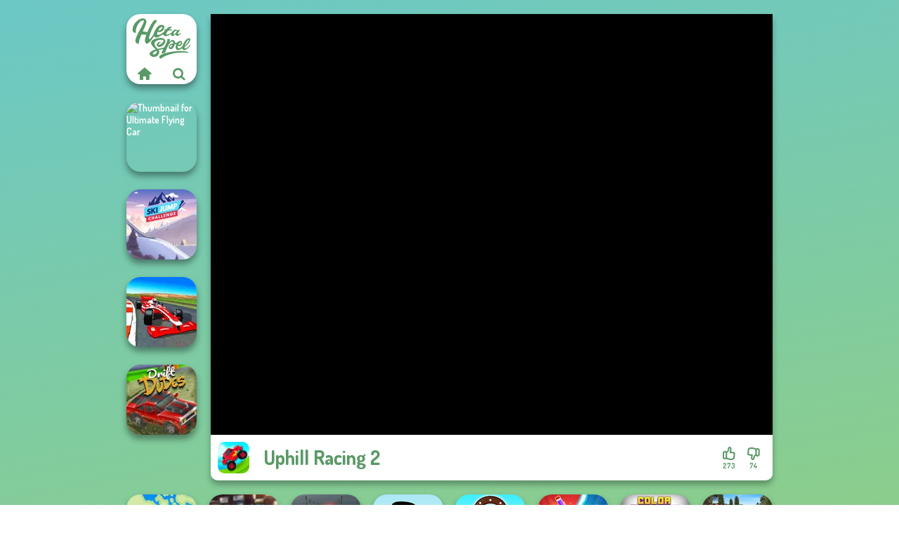

--- FILE ---
content_type: text/html
request_url: https://www.hetaspel.se/spel/uphill-racing-2
body_size: 7147
content:
<!doctype html><html lang="sv" dir="ltr"><head> <title>Uphill Racing 2 | Spela Uphill Racing 2 på Hetaspel.se</title> <link rel="shortcut icon" type="image/x-icon" href="https://www.hetaspel.se/images/favicon.svg" /> <meta name="viewport" content="width=device-width, initial-scale=1.0, minimal-ui, shrink-to-fit=no viewport-fit=cover" /> <base href="https://www.hetaspel.se/" /> <link rel="canonical" href="https://www.hetaspel.se/spel/uphill-racing-2" /> <meta http-equiv="Content-Type" content="text/html; charset=utf-8" /> <meta name="description" content="Tyckte du om Uphill Racing 2 och vill prova något liknande? Bläddra i vår kategori bilspel för att hitta gratis spel som liknar Uphill Racing 2!"/> <meta name="keywords" content="uphill racing 2, arkadspel, bilspel, racingspel, hetaspelse, spel fr killar"/> <meta name="theme-color" content="#599966" > <link rel="alternate" hreflang="tr" href="https://www.eniyioyunlar.com/oyun/uphill-racing-2" /> <link rel="alternate" hreflang="it" href="https://www.giochi123.it/gioco/uphill-racing-2" /> <link rel="alternate" hreflang="de" href="https://www.gratisspiele.at/spiel/uphill-racing-2" /> <link rel="alternate" hreflang="sv" href="https://www.hetaspel.se/spel/uphill-racing-2" /> <link rel="alternate" hreflang="pl" href="https://www.igry.pl/gra/uphill-racing-2" /> <link rel="alternate" hreflang="hu" href="https://www.jatekokjatekok.hu/játék/uphill-racing-2" /> <link rel="alternate" hreflang="fr" href="https://www.jeuxjeux.fr/jeu/uphill-racing-2" /> <link rel="alternate" hreflang="ro" href="https://www.jocurigratuite.ro/joc/uphill-racing-2" /> <link rel="alternate" hreflang="pt" href="https://www.jogos.com.br/jogo/uphill-racing-2" /> <link rel="alternate" hreflang="es-ar" href="https://www.juegos.com.ar/juego/uphill-racing-2" /> <link rel="alternate" hreflang="es" href="https://www.juegosgratis.es/juego/uphill-racing-2" /> <link rel="alternate" hreflang="fi" href="https://www.pelitpelit.fi/peli/uphill-racing-2" /> <link rel="alternate" hreflang="nl" href="https://www.spelletjes.io/spel/uphill-racing-2" /> <link rel="alternate" hreflang="no" href="https://www.spillespille.no/spill/uphill-racing-2" /> <link rel="alternate" hreflang="da" href="https://www.spilo.dk/spil/uphill-racing-2" /> <link rel="alternate" hreflang="ar" href="https://www.supergames.com/ar/لعبة/uphill-racing-2" /> <link rel="alternate" hreflang="en" href="https://www.supergames.com/en/game/uphill-racing-2" /> <link rel="alternate" href="https://www.supergames.com/en/game/uphill-racing-2" hreflang="x-default" /> <link rel="alternate" hreflang="th" href="https://www.supergames.com/th/เกม/uphill-racing-2" /> <link rel="preload" href="https://fonts.googleapis.com/css2?family=Dosis:wght@400;600;700&amp;family=Open+Sans:ital,wght@0,400;1,700&amp;display=swap" as="style" onload="this.onload=null;this.rel='stylesheet'"><noscript><link rel="stylesheet" href="https://fonts.googleapis.com/css2?family=Dosis:wght@400;600;700&amp;family=Open+Sans:ital,wght@0,400;1,700&amp;display=swap"></noscript> <link rel="preload" href="https://www.hetaspel.se/css/simple-scrollbar.css?v=1.221" as="style" onload="this.onload=null;this.rel='stylesheet'"><noscript><link rel="stylesheet" href="https://www.hetaspel.se/css/simple-scrollbar.css?v=1.221"></noscript> <link rel="preload" href="https://www.hetaspel.se/css/fontello.css?v=1.224" as="style" onload="this.onload=null;this.rel='stylesheet'"><noscript><link rel="stylesheet" href="https://www.hetaspel.se/css/fontello.css?v=1.224"></noscript> <link href="https://www.hetaspel.se/css/style.css?v=1.282" rel="stylesheet" type="text/css" /> <meta property="og:title" content="Uphill Racing 2 | Spela Uphill Racing 2 på Hetaspel.se"> <meta property="og:description" content="Tyckte du om Uphill Racing 2 och vill prova något liknande? Bläddra i vår kategori bilspel för att hitta gratis spel som liknar Uphill Racing 2!"> <meta property="og:image" content="https://assets.bitent.com/images/games/thumbs/uphill_racing_2_6048746d6d5fd.png"> <meta property="og:image:alt" content="Uphill Racing 2 | Spela Uphill Racing 2 på Hetaspel.se"> <meta property="og:type" content="game"> <meta property="og:url" content="https://www.hetaspel.se/spel/uphill-racing-2"> <meta name="twitter:image" content="https://assets.bitent.com/images/games/thumbs/uphill_racing_2_6048746d6d5fd.png"> <script>(function(w,d,s,l,i){w[l]=w[l]||[];w[l].push({'gtm.start':
new Date().getTime(),event:'gtm.js'});var f=d.getElementsByTagName(s)[0],
j=d.createElement(s),dl=l!='dataLayer'?'&l='+l:'';j.async=true;j.src=
'https://www.googletagmanager.com/gtm.js?id='+i+dl;f.parentNode.insertBefore(j,f);
})(window,document,'script','dataLayer','GTM-NTJ48GCF');</script> </head><body> <noscript><iframe src="https://www.googletagmanager.com/ns.html?id=GTM-NTJ48GCF"
height="0" width="0" style="display:none;visibility:hidden"></iframe></noscript> <script type="application/ld+json"> [ { "@context":"https://schema.org", "@type":"SoftwareApplication", "name":"Uphill Racing 2", "url":"https://www.hetaspel.se/spel/uphill-racing-2", "description":"Tyckte du om Uphill Racing 2 och vill prova något liknande? Bläddra i vår kategori bilspel för att hitta gratis spel som liknar Uphill Racing 2!", "applicationCategory":"GameApplication", "operatingSystem":"any", "image": [ "https://assets.bitent.com/images/games/thumbs/ik/100x100/uphill_racing_2_6048746d6d5fd.png", "https://assets.bitent.com/images/games/thumbs/ik/217x217/uphill_racing_2_big_6048746e44647.png", "https://assets.bitent.com/images/games/thumbs/ik/334x334/uphill_racing_2_big_6048746e44647.png" ], "author":{ "@type":"Organization", "name":"Gamedistribution.com" }, "aggregateRating":{ "@type":"AggregateRating", "worstRating":1, "bestRating":5, "ratingValue":4.15, "ratingCount":347 }, "offers":{ "@type":"Offer", "category":"free", "price":0, "priceCurrency":"EUR" } } ,{ "@context":"https://schema.org", "@type":"BreadcrumbList", "itemListElement":[ {"@type":"ListItem","position":1,"name":"Spel","item":"https://www.hetaspel.se/"}, {"@type":"ListItem","position":2,"name":"Spel för killar","item":"https://www.hetaspel.se/spel-for-killar"}, {"@type":"ListItem","position":3,"name":"Bilspel","item":"https://www.hetaspel.se/bilspel"} ] } ] </script> <div class="overlay"></div> <div class="container"> <div class="default-container game-page-container"> <div class="centered-container"> <div class="game-container"> <div class="main-game"> <div class="clearfix"> <div class="main-game-content" id="main-game-content" style="height: 665px"> <div class="game-iframe-container" id="main-game" style="height:600px;"> <iframe data-src="https://html5.gamedistribution.com/a84a5cafcdb148d6975f099400aa4145/?gd_sdk_referrer_url=https%3A%2F%2Fwww.hetaspel.se%2Fspel%2Fuphill-racing-2" data-width="800" data-height="600" data-top="0" data-left="0" data-force-size="0" data-original-width="640" data-original-height="640" style="width:800px;height:600px;top:0px;left:0px" sandbox="allow-forms allow-pointer-lock allow-same-origin allow-scripts allow-top-navigation" frameborder="0" class="game-iframe"> </iframe> </div> <div class="game-details"> <picture> <source type="image/avif" srcset="https://assets.bitent.com/images/games/thumbs/ik/100x100/uphill_racing_2_6048746d6d5fd.avif 1x, https://assets.bitent.com/images/games/thumbs/ik/200x200/uphill_racing_2_6048746d6d5fd.avif 2x"> <source type="image/webp" srcset="https://assets.bitent.com/images/games/thumbs/ik/100x100/uphill_racing_2_6048746d6d5fd.webp 1x, https://assets.bitent.com/images/games/thumbs/ik/200x200/uphill_racing_2_6048746d6d5fd.webp 2x"> <source type="image/png" srcset="https://assets.bitent.com/images/games/thumbs/ik/100x100/uphill_racing_2_6048746d6d5fd.png 1x, https://assets.bitent.com/images/games/thumbs/ik/200x200/uphill_racing_2_6048746d6d5fd.png 2x"> <img src="https://assets.bitent.com/images/games/thumbs/ik/100x100/uphill_racing_2_6048746d6d5fd.png" alt="Uphill Racing 2" loading="lazy" class="game-thumb-small" width="45" height="45"> </picture> <h1>Uphill Racing 2</h1> <div class="rating clearfix" id="rating" data-game-id="23466"> <div class="thumbs-down" id="thumbs-down" title="Dislike"> <i class="icon-thumbs-down"></i> <span>74</span> </div> <div class="thumbs-up" id="thumbs-up" title="Like"> <i class="icon-thumbs-up"></i> <span>273</span> </div> </div> </div> </div> <div class="related-games clearfix"> <div class="grid-thumb logo game-logo-related"> <div class="logo-thumb"> <a href="https://www.hetaspel.se/" class="logo-image"> <img src="https://www.hetaspel.se/images/logo.svg" alt="Hetaspel.se" width="90" height="90"> </a> <div class="logo-icons clearfix"> <a href="https://www.hetaspel.se/" class="logo-home" aria-label="Hetaspel.se"> <i class="icon-home"></i> </a> <a class="logo-search" href="#" aria-label="Sök efter spel"> <i class="icon-search"></i> </a> </div></div></div> <a class="thumb grid-thumb thumb-disabled-mobile" href="https://www.hetaspel.se/spel/ultimate-flying-car" title="Ultimate Flying Car" data-game-id="24896"> <span class="thumb-container"> <picture> <source type="image/avif" srcset="https://assets.bitent.com/images/games/thumbs/ik/100x100/ultimate_flying_car_6595d5a51ae01.avif 1x, https://assets.bitent.com/images/games/thumbs/ik/200x200/ultimate_flying_car_6595d5a51ae01.avif 2x"> <source type="image/webp" srcset="https://assets.bitent.com/images/games/thumbs/ik/100x100/ultimate_flying_car_6595d5a51ae01.webp 1x, https://assets.bitent.com/images/games/thumbs/ik/200x200/ultimate_flying_car_6595d5a51ae01.webp 2x"> <source type="image/png" srcset="https://assets.bitent.com/images/games/thumbs/ik/100x100/ultimate_flying_car_6595d5a51ae01.png 1x, https://assets.bitent.com/images/games/thumbs/ik/200x200/ultimate_flying_car_6595d5a51ae01.png 2x"> <img src="https://assets.bitent.com/images/games/thumbs/ik/100x100/ultimate_flying_car_6595d5a51ae01.png" alt="Thumbnail for Ultimate Flying Car" width="100" height="100" loading="lazy"> </picture> <span class="thumb-name">Ultimate Flying Car</span> </span></a> <a class="thumb grid-thumb " href="https://www.hetaspel.se/spel/ski-jump-challenge" title="Ski Jump Challenge" data-game-id="24888"> <span class="thumb-container"> <picture> <source type="image/avif" srcset="https://assets.bitent.com/images/games/thumbs/ik/100x100/ski_jump_challenge_659332444a481.avif 1x, https://assets.bitent.com/images/games/thumbs/ik/200x200/ski_jump_challenge_659332444a481.avif 2x"> <source type="image/webp" srcset="https://assets.bitent.com/images/games/thumbs/ik/100x100/ski_jump_challenge_659332444a481.webp 1x, https://assets.bitent.com/images/games/thumbs/ik/200x200/ski_jump_challenge_659332444a481.webp 2x"> <source type="image/png" srcset="https://assets.bitent.com/images/games/thumbs/ik/100x100/ski_jump_challenge_659332444a481.png 1x, https://assets.bitent.com/images/games/thumbs/ik/200x200/ski_jump_challenge_659332444a481.png 2x"> <img src="https://assets.bitent.com/images/games/thumbs/ik/100x100/ski_jump_challenge_659332444a481.png" alt="Thumbnail for Ski Jump Challenge" width="100" height="100" loading="lazy"> </picture> <span class="thumb-name">Ski Jump Challenge</span> </span></a> <a class="thumb grid-thumb thumb-disabled-mobile" href="https://www.hetaspel.se/spel/grand-extreme-racing" title="Grand Extreme Racing" data-game-id="24921"> <span class="thumb-container"> <picture> <source type="image/avif" srcset="https://assets.bitent.com/images/games/thumbs/ik/100x100/grand_extreme_racing_65a59f2fb9fad.avif 1x, https://assets.bitent.com/images/games/thumbs/ik/200x200/grand_extreme_racing_65a59f2fb9fad.avif 2x"> <source type="image/webp" srcset="https://assets.bitent.com/images/games/thumbs/ik/100x100/grand_extreme_racing_65a59f2fb9fad.webp 1x, https://assets.bitent.com/images/games/thumbs/ik/200x200/grand_extreme_racing_65a59f2fb9fad.webp 2x"> <source type="image/png" srcset="https://assets.bitent.com/images/games/thumbs/ik/100x100/grand_extreme_racing_65a59f2fb9fad.png 1x, https://assets.bitent.com/images/games/thumbs/ik/200x200/grand_extreme_racing_65a59f2fb9fad.png 2x"> <img src="https://assets.bitent.com/images/games/thumbs/ik/100x100/grand_extreme_racing_65a59f2fb9fad.png" alt="Thumbnail for Grand Extreme Racing" width="100" height="100" loading="lazy"> </picture> <span class="thumb-name">Grand Extreme Racing</span> </span></a> <a class="thumb grid-thumb " href="https://www.hetaspel.se/spel/drift-dudes" title="Drift Dudes" data-game-id="24641"> <span class="thumb-container"> <picture> <source type="image/avif" srcset="https://assets.bitent.com/images/games/thumbs/ik/100x100/drift_dudes_65098570be7a7.avif 1x, https://assets.bitent.com/images/games/thumbs/ik/200x200/drift_dudes_65098570be7a7.avif 2x"> <source type="image/webp" srcset="https://assets.bitent.com/images/games/thumbs/ik/100x100/drift_dudes_65098570be7a7.webp 1x, https://assets.bitent.com/images/games/thumbs/ik/200x200/drift_dudes_65098570be7a7.webp 2x"> <source type="image/png" srcset="https://assets.bitent.com/images/games/thumbs/ik/100x100/drift_dudes_65098570be7a7.png 1x, https://assets.bitent.com/images/games/thumbs/ik/200x200/drift_dudes_65098570be7a7.png 2x"> <img src="https://assets.bitent.com/images/games/thumbs/ik/100x100/drift_dudes_65098570be7a7.png" alt="Thumbnail for Drift Dudes" width="100" height="100" loading="lazy"> </picture> <span class="thumb-name">Drift Dudes</span> </span></a> </div> <a href="#" class="play-mobile-game "> <picture> <source type="image/avif" srcset="https://assets.bitent.com/images/games/thumbs/ik/100x100/uphill_racing_2_6048746d6d5fd.avif 1x, https://assets.bitent.com/images/games/thumbs/ik/200x200/uphill_racing_2_6048746d6d5fd.avif 2x"> <source type="image/webp" srcset="https://assets.bitent.com/images/games/thumbs/ik/100x100/uphill_racing_2_6048746d6d5fd.webp 1x, https://assets.bitent.com/images/games/thumbs/ik/200x200/uphill_racing_2_6048746d6d5fd.webp 2x"> <source type="image/png" srcset="https://assets.bitent.com/images/games/thumbs/ik/100x100/uphill_racing_2_6048746d6d5fd.png 1x, https://assets.bitent.com/images/games/thumbs/ik/200x200/uphill_racing_2_6048746d6d5fd.png 2x"> <img src="https://assets.bitent.com/images/games/thumbs/ik/100x100/uphill_racing_2_6048746d6d5fd.png" alt="Uphill Racing 2" loading="lazy" class="game-thumb-small"> </picture> <div class="play-mobile-center play-action"> <i class="icon-play"></i> <span>Klicka för att spela</span> </div> <div class="play-mobile-center play-action-disabled"> <span>Det här spelet är inte tillgängligt på mobila enheter</span> </div> </a> <div class="mobile-logo" id="mobile-logo"> <a href="#"> <img src="https://www.hetaspel.se/images/logo.svg" alt="Hetaspel.se" width="100" height="100"> </a> </div> <div class="mobile-rotate" data-enabled="false"> <img src="https://www.hetaspel.se/images/mobile-rotate-icon.svg" alt="rotate phone"> </div> </div> </div> <div class="clearfix game-other-thumbs"> <div class="logo-thumb"> <a href="https://www.hetaspel.se/" class="logo-image"> <img src="https://www.hetaspel.se/images/logo.svg" alt="Hetaspel.se" width="90" height="90"> </a> <div class="logo-icons clearfix"> <a href="https://www.hetaspel.se/" class="logo-home" aria-label="Hetaspel.se"> <i class="icon-home"></i> </a> <a class="logo-search" href="#" aria-label="Sök efter spel"> <i class="icon-search"></i> </a> </div></div> <a class="thumb game-thumb " href="https://www.hetaspel.se/spel/state-connect" title="State Connect" data-game-id="25377"> <span class="thumb-container"> <picture> <source type="image/avif" srcset="https://assets.bitent.com/images/games/thumbs/ik/100x100/state_connect_68c331f3a4068.avif 1x, https://assets.bitent.com/images/games/thumbs/ik/200x200/state_connect_68c331f3a4068.avif 2x"> <source type="image/webp" srcset="https://assets.bitent.com/images/games/thumbs/ik/100x100/state_connect_68c331f3a4068.webp 1x, https://assets.bitent.com/images/games/thumbs/ik/200x200/state_connect_68c331f3a4068.webp 2x"> <source type="image/png" srcset="https://assets.bitent.com/images/games/thumbs/ik/100x100/state_connect_68c331f3a4068.png 1x, https://assets.bitent.com/images/games/thumbs/ik/200x200/state_connect_68c331f3a4068.png 2x"> <img src="https://assets.bitent.com/images/games/thumbs/ik/100x100/state_connect_68c331f3a4068.png" alt="Thumbnail for State Connect" width="100" height="100" loading="lazy"> </picture> <span class="thumb-name">State Connect</span> </span></a> <a class="thumb game-thumb thumb-disabled-mobile" href="https://www.hetaspel.se/spel/highway-cars-traffic-racer" title="Highway Cars Traffic Racer" data-game-id="24813"> <span class="thumb-container"> <picture> <source type="image/avif" srcset="https://assets.bitent.com/images/games/thumbs/ik/100x100/highway_cars_traffic_racer_6560df4054e07.avif 1x, https://assets.bitent.com/images/games/thumbs/ik/200x200/highway_cars_traffic_racer_6560df4054e07.avif 2x"> <source type="image/webp" srcset="https://assets.bitent.com/images/games/thumbs/ik/100x100/highway_cars_traffic_racer_6560df4054e07.webp 1x, https://assets.bitent.com/images/games/thumbs/ik/200x200/highway_cars_traffic_racer_6560df4054e07.webp 2x"> <source type="image/png" srcset="https://assets.bitent.com/images/games/thumbs/ik/100x100/highway_cars_traffic_racer_6560df4054e07.png 1x, https://assets.bitent.com/images/games/thumbs/ik/200x200/highway_cars_traffic_racer_6560df4054e07.png 2x"> <img src="https://assets.bitent.com/images/games/thumbs/ik/100x100/highway_cars_traffic_racer_6560df4054e07.png" alt="Thumbnail for Highway Cars Traffic Racer" width="100" height="100" loading="lazy"> </picture> <span class="thumb-name">Highway Cars Traffic Racer</span> </span></a> <a class="thumb game-thumb thumb-disabled-mobile" href="https://www.hetaspel.se/spel/highway-traffic" title="Highway Traffic" data-game-id="24819"> <span class="thumb-container"> <picture> <source type="image/avif" srcset="https://assets.bitent.com/images/games/thumbs/ik/100x100/highway_traffic_65650e2f1a90f.avif 1x, https://assets.bitent.com/images/games/thumbs/ik/200x200/highway_traffic_65650e2f1a90f.avif 2x"> <source type="image/webp" srcset="https://assets.bitent.com/images/games/thumbs/ik/100x100/highway_traffic_65650e2f1a90f.webp 1x, https://assets.bitent.com/images/games/thumbs/ik/200x200/highway_traffic_65650e2f1a90f.webp 2x"> <source type="image/png" srcset="https://assets.bitent.com/images/games/thumbs/ik/100x100/highway_traffic_65650e2f1a90f.png 1x, https://assets.bitent.com/images/games/thumbs/ik/200x200/highway_traffic_65650e2f1a90f.png 2x"> <img src="https://assets.bitent.com/images/games/thumbs/ik/100x100/highway_traffic_65650e2f1a90f.png" alt="Thumbnail for Highway Traffic" width="100" height="100" loading="lazy"> </picture> <span class="thumb-name">Highway Traffic</span> </span></a> <a class="thumb game-thumb " href="https://www.hetaspel.se/spel/mr-bean-jump" title="Mr Bean Jump" data-game-id="24947"> <span class="thumb-container"> <picture> <source type="image/avif" srcset="https://assets.bitent.com/images/games/thumbs/ik/100x100/mr_bean_jump_65c1402b61452.avif 1x, https://assets.bitent.com/images/games/thumbs/ik/200x200/mr_bean_jump_65c1402b61452.avif 2x"> <source type="image/webp" srcset="https://assets.bitent.com/images/games/thumbs/ik/100x100/mr_bean_jump_65c1402b61452.webp 1x, https://assets.bitent.com/images/games/thumbs/ik/200x200/mr_bean_jump_65c1402b61452.webp 2x"> <source type="image/png" srcset="https://assets.bitent.com/images/games/thumbs/ik/100x100/mr_bean_jump_65c1402b61452.png 1x, https://assets.bitent.com/images/games/thumbs/ik/200x200/mr_bean_jump_65c1402b61452.png 2x"> <img src="https://assets.bitent.com/images/games/thumbs/ik/100x100/mr_bean_jump_65c1402b61452.png" alt="Thumbnail for Mr Bean Jump" width="100" height="100" loading="lazy"> </picture> <span class="thumb-name">Mr Bean Jump</span> </span></a> <a class="thumb game-thumb " href="https://www.hetaspel.se/spel/horse-racing-derby-quest" title="Horse Racing Derby Quest" data-game-id="24666"> <span class="thumb-container"> <picture> <source type="image/avif" srcset="https://assets.bitent.com/images/games/thumbs/ik/100x100/horse_racing_derby_quest_6511d47693244.avif 1x, https://assets.bitent.com/images/games/thumbs/ik/200x200/horse_racing_derby_quest_6511d47693244.avif 2x"> <source type="image/webp" srcset="https://assets.bitent.com/images/games/thumbs/ik/100x100/horse_racing_derby_quest_6511d47693244.webp 1x, https://assets.bitent.com/images/games/thumbs/ik/200x200/horse_racing_derby_quest_6511d47693244.webp 2x"> <source type="image/png" srcset="https://assets.bitent.com/images/games/thumbs/ik/100x100/horse_racing_derby_quest_6511d47693244.png 1x, https://assets.bitent.com/images/games/thumbs/ik/200x200/horse_racing_derby_quest_6511d47693244.png 2x"> <img src="https://assets.bitent.com/images/games/thumbs/ik/100x100/horse_racing_derby_quest_6511d47693244.png" alt="Thumbnail for Horse Racing Derby Quest" width="100" height="100" loading="lazy"> </picture> <span class="thumb-name">Horse Racing Derby Quest</span> </span></a> <a class="thumb game-thumb " href="https://www.hetaspel.se/spel/draw-car-fight" title="Draw Car Fight" data-game-id="24679"> <span class="thumb-container"> <picture> <source type="image/avif" srcset="https://assets.bitent.com/images/games/thumbs/ik/100x100/draw_car_fight_6515bea2ea581.avif 1x, https://assets.bitent.com/images/games/thumbs/ik/200x200/draw_car_fight_6515bea2ea581.avif 2x"> <source type="image/webp" srcset="https://assets.bitent.com/images/games/thumbs/ik/100x100/draw_car_fight_6515bea2ea581.webp 1x, https://assets.bitent.com/images/games/thumbs/ik/200x200/draw_car_fight_6515bea2ea581.webp 2x"> <source type="image/png" srcset="https://assets.bitent.com/images/games/thumbs/ik/100x100/draw_car_fight_6515bea2ea581.png 1x, https://assets.bitent.com/images/games/thumbs/ik/200x200/draw_car_fight_6515bea2ea581.png 2x"> <img src="https://assets.bitent.com/images/games/thumbs/ik/100x100/draw_car_fight_6515bea2ea581.png" alt="Thumbnail for Draw Car Fight" width="100" height="100" loading="lazy"> </picture> <span class="thumb-name">Draw Car Fight</span> </span></a> <a class="thumb game-thumb " href="https://www.hetaspel.se/spel/color-fill-3d" title="Color Fill 3D" data-game-id="25305"> <span class="thumb-container"> <picture> <source type="image/avif" srcset="https://assets.bitent.com/images/games/thumbs/ik/100x100/color_fill_3d_682ed6d2dd7db.avif 1x, https://assets.bitent.com/images/games/thumbs/ik/200x200/color_fill_3d_682ed6d2dd7db.avif 2x"> <source type="image/webp" srcset="https://assets.bitent.com/images/games/thumbs/ik/100x100/color_fill_3d_682ed6d2dd7db.webp 1x, https://assets.bitent.com/images/games/thumbs/ik/200x200/color_fill_3d_682ed6d2dd7db.webp 2x"> <source type="image/png" srcset="https://assets.bitent.com/images/games/thumbs/ik/100x100/color_fill_3d_682ed6d2dd7db.png 1x, https://assets.bitent.com/images/games/thumbs/ik/200x200/color_fill_3d_682ed6d2dd7db.png 2x"> <img src="https://assets.bitent.com/images/games/thumbs/ik/100x100/color_fill_3d_682ed6d2dd7db.png" alt="Thumbnail for Color Fill 3D" width="100" height="100" loading="lazy"> </picture> <span class="thumb-name">Color Fill 3D</span> </span></a> <a class="thumb game-thumb " href="https://www.hetaspel.se/spel/street-car-race-ultimate" title="Street Car Race Ultimate" data-game-id="24680"> <span class="thumb-container"> <picture> <source type="image/avif" srcset="https://assets.bitent.com/images/games/thumbs/ik/100x100/street_car_race_ultimate_6516fb5b76c4d.avif 1x, https://assets.bitent.com/images/games/thumbs/ik/200x200/street_car_race_ultimate_6516fb5b76c4d.avif 2x"> <source type="image/webp" srcset="https://assets.bitent.com/images/games/thumbs/ik/100x100/street_car_race_ultimate_6516fb5b76c4d.webp 1x, https://assets.bitent.com/images/games/thumbs/ik/200x200/street_car_race_ultimate_6516fb5b76c4d.webp 2x"> <source type="image/png" srcset="https://assets.bitent.com/images/games/thumbs/ik/100x100/street_car_race_ultimate_6516fb5b76c4d.png 1x, https://assets.bitent.com/images/games/thumbs/ik/200x200/street_car_race_ultimate_6516fb5b76c4d.png 2x"> <img src="https://assets.bitent.com/images/games/thumbs/ik/100x100/street_car_race_ultimate_6516fb5b76c4d.png" alt="Thumbnail for Street Car Race Ultimate" width="100" height="100" loading="lazy"> </picture> <span class="thumb-name">Street Car Race Ultimate</span> </span></a> <a class="grid-thumb thumb grid-w-double thumb-category" href="https://www.hetaspel.se/bilspel" title="Bilspel"> <span class="thumb-container"> <span class="thumb-category-image"> <picture> <source type="image/avif" srcset="https://assets.bitent.com/images/categories/ik/100x100/606b42e10a054-car.avif 1x, https://assets.bitent.com/images/categories/ik/200x200/606b42e10a054-car.avif 2x"> <source type="image/webp" srcset="https://assets.bitent.com/images/categories/ik/100x100/606b42e10a054-car.webp 1x, https://assets.bitent.com/images/categories/ik/200x200/606b42e10a054-car.webp 2x"> <source type="image/png" srcset="https://assets.bitent.com/images/categories/ik/100x100/606b42e10a054-car.png 1x, https://assets.bitent.com/images/categories/ik/200x200/606b42e10a054-car.png 2x"> <img src="https://assets.bitent.com/images/categories/ik/100x100/606b42e10a054-car.png" alt="Thumbnail for Bilspel" width="100" height="100" loading="lazy"> </picture> </span> <span class="thumb-category-name"> <span>Bilspel</span> </span> </span></a> <a class="grid-thumb thumb grid-w-double thumb-category" href="https://www.hetaspel.se/diverse-spel" title="Diverse spel"> <span class="thumb-container"> <span class="thumb-category-image"> <picture> <source type="image/avif" srcset="https://assets.bitent.com/images/categories/ik/100x100/6130b3f4e1c33-misc.avif 1x, https://assets.bitent.com/images/categories/ik/200x200/6130b3f4e1c33-misc.avif 2x"> <source type="image/webp" srcset="https://assets.bitent.com/images/categories/ik/100x100/6130b3f4e1c33-misc.webp 1x, https://assets.bitent.com/images/categories/ik/200x200/6130b3f4e1c33-misc.webp 2x"> <source type="image/png" srcset="https://assets.bitent.com/images/categories/ik/100x100/6130b3f4e1c33-misc.png 1x, https://assets.bitent.com/images/categories/ik/200x200/6130b3f4e1c33-misc.png 2x"> <img src="https://assets.bitent.com/images/categories/ik/100x100/6130b3f4e1c33-misc.png" alt="Thumbnail for Diverse spel" width="100" height="100" loading="lazy"> </picture> </span> <span class="thumb-category-name"> <span>Diverse spel</span> </span> </span></a> <a class="grid-thumb thumb grid-w-double thumb-category" href="https://www.hetaspel.se/arkadspel" title="Arkadspel"> <span class="thumb-container"> <span class="thumb-category-image"> <picture> <source type="image/avif" srcset="https://assets.bitent.com/images/categories/ik/100x100/64482726787de-arcade.avif 1x, https://assets.bitent.com/images/categories/ik/200x200/64482726787de-arcade.avif 2x"> <source type="image/webp" srcset="https://assets.bitent.com/images/categories/ik/100x100/64482726787de-arcade.webp 1x, https://assets.bitent.com/images/categories/ik/200x200/64482726787de-arcade.webp 2x"> <source type="image/png" srcset="https://assets.bitent.com/images/categories/ik/100x100/64482726787de-arcade.png 1x, https://assets.bitent.com/images/categories/ik/200x200/64482726787de-arcade.png 2x"> <img src="https://assets.bitent.com/images/categories/ik/100x100/64482726787de-arcade.png" alt="Thumbnail for Arkadspel" width="100" height="100" loading="lazy"> </picture> </span> <span class="thumb-category-name"> <span>Arkadspel</span> </span> </span></a> <a class="grid-thumb thumb grid-w-double thumb-category" href="https://www.hetaspel.se/zombie-spel" title="Zombie spel"> <span class="thumb-container"> <span class="thumb-category-image"> <picture> <source type="image/avif" srcset="https://assets.bitent.com/images/categories/ik/100x100/64482643f1360-zombie.avif 1x, https://assets.bitent.com/images/categories/ik/200x200/64482643f1360-zombie.avif 2x"> <source type="image/webp" srcset="https://assets.bitent.com/images/categories/ik/100x100/64482643f1360-zombie.webp 1x, https://assets.bitent.com/images/categories/ik/200x200/64482643f1360-zombie.webp 2x"> <source type="image/png" srcset="https://assets.bitent.com/images/categories/ik/100x100/64482643f1360-zombie.png 1x, https://assets.bitent.com/images/categories/ik/200x200/64482643f1360-zombie.png 2x"> <img src="https://assets.bitent.com/images/categories/ik/100x100/64482643f1360-zombie.png" alt="Thumbnail for Zombie spel" width="100" height="100" loading="lazy"> </picture> </span> <span class="thumb-category-name"> <span>Zombie spel</span> </span> </span></a> <a class="grid-thumb thumb grid-w-double thumb-category" href="https://www.hetaspel.se/parkering-spel" title="Parkering spel"> <span class="thumb-container"> <span class="thumb-category-image"> <picture> <source type="image/avif" srcset="https://assets.bitent.com/images/categories/ik/100x100/606b42abb7336-parking.avif 1x, https://assets.bitent.com/images/categories/ik/200x200/606b42abb7336-parking.avif 2x"> <source type="image/webp" srcset="https://assets.bitent.com/images/categories/ik/100x100/606b42abb7336-parking.webp 1x, https://assets.bitent.com/images/categories/ik/200x200/606b42abb7336-parking.webp 2x"> <source type="image/png" srcset="https://assets.bitent.com/images/categories/ik/100x100/606b42abb7336-parking.png 1x, https://assets.bitent.com/images/categories/ik/200x200/606b42abb7336-parking.png 2x"> <img src="https://assets.bitent.com/images/categories/ik/100x100/606b42abb7336-parking.png" alt="Thumbnail for Parkering spel" width="100" height="100" loading="lazy"> </picture> </span> <span class="thumb-category-name"> <span>Parkering spel</span> </span> </span></a> <a class="grid-thumb thumb grid-w-double thumb-category" href="https://www.hetaspel.se/skjutspel" title="Skjutspel"> <span class="thumb-container"> <span class="thumb-category-image"> <picture> <source type="image/avif" srcset="https://assets.bitent.com/images/categories/ik/100x100/6448274167d88-shooting.avif 1x, https://assets.bitent.com/images/categories/ik/200x200/6448274167d88-shooting.avif 2x"> <source type="image/webp" srcset="https://assets.bitent.com/images/categories/ik/100x100/6448274167d88-shooting.webp 1x, https://assets.bitent.com/images/categories/ik/200x200/6448274167d88-shooting.webp 2x"> <source type="image/png" srcset="https://assets.bitent.com/images/categories/ik/100x100/6448274167d88-shooting.png 1x, https://assets.bitent.com/images/categories/ik/200x200/6448274167d88-shooting.png 2x"> <img src="https://assets.bitent.com/images/categories/ik/100x100/6448274167d88-shooting.png" alt="Thumbnail for Skjutspel" width="100" height="100" loading="lazy"> </picture> </span> <span class="thumb-category-name"> <span>Skjutspel</span> </span> </span></a> <a class="grid-thumb thumb grid-w-double thumb-category" href="https://www.hetaspel.se/racingspel" title="Racingspel"> <span class="thumb-container"> <span class="thumb-category-image"> <picture> <source type="image/avif" srcset="https://assets.bitent.com/images/categories/ik/100x100/61c29159006a4-racing.avif 1x, https://assets.bitent.com/images/categories/ik/200x200/61c29159006a4-racing.avif 2x"> <source type="image/webp" srcset="https://assets.bitent.com/images/categories/ik/100x100/61c29159006a4-racing.webp 1x, https://assets.bitent.com/images/categories/ik/200x200/61c29159006a4-racing.webp 2x"> <source type="image/png" srcset="https://assets.bitent.com/images/categories/ik/100x100/61c29159006a4-racing.png 1x, https://assets.bitent.com/images/categories/ik/200x200/61c29159006a4-racing.png 2x"> <img src="https://assets.bitent.com/images/categories/ik/100x100/61c29159006a4-racing.png" alt="Thumbnail for Racingspel" width="100" height="100" loading="lazy"> </picture> </span> <span class="thumb-category-name"> <span>Racingspel</span> </span> </span></a> <a class="grid-thumb thumb grid-w-double thumb-category" href="https://www.hetaspel.se/lastbil-spel" title="Lastbil spel"> <span class="thumb-container"> <span class="thumb-category-image"> <picture> <source type="image/avif" srcset="https://assets.bitent.com/images/categories/ik/100x100/606b426a392dd-truck.avif 1x, https://assets.bitent.com/images/categories/ik/200x200/606b426a392dd-truck.avif 2x"> <source type="image/webp" srcset="https://assets.bitent.com/images/categories/ik/100x100/606b426a392dd-truck.webp 1x, https://assets.bitent.com/images/categories/ik/200x200/606b426a392dd-truck.webp 2x"> <source type="image/png" srcset="https://assets.bitent.com/images/categories/ik/100x100/606b426a392dd-truck.png 1x, https://assets.bitent.com/images/categories/ik/200x200/606b426a392dd-truck.png 2x"> <img src="https://assets.bitent.com/images/categories/ik/100x100/606b426a392dd-truck.png" alt="Thumbnail for Lastbil spel" width="100" height="100" loading="lazy"> </picture> </span> <span class="thumb-category-name"> <span>Lastbil spel</span> </span> </span></a> </div> <div class="game-text text-container text-justify"> <ul class="breadcrumbs"> <li> <a href="https://www.hetaspel.se/">Spel</a> </li> <li> <a href="https://www.hetaspel.se/spel-for-killar">Spel för killar</a> </li> <li> <a href="https://www.hetaspel.se/bilspel">Bilspel</a> </li> </ul> <h2>Uphill Racing 2</h2> <p>Världen i Uphill Racing 2 är verkligen spännande, och som tur är har du kommit till rätt plats för att hitta liknande spel dagligen. Besök Hetaspel.se och få din dos av underhållning! Spela Uphill Racing 2, ett av våra bästa bilspel!</p><p>Vad kan vara roligare än att klättra uppför en brant backe med en monstertruck, en lastbil eller till och med en 6-hjulig ATV? Efter Uphill Racing kunde skaparna av spelet inte heller hitta svaret på denna fråga, så de återvände med en uppföljare till sitt hyllade första spel med en uppföljare som är större och bättre än någonsin. Spela med olika fordon, som alla ger en unik upplevelse och som till och med kan uppgraderas för att göra din resa enklare.</p><p>Kör så högt och så långt du kan och nå toppen av kullen i detta roliga och beroendeframkallande HTML5-racingspel.</p><h3>Liknande spel:</h3> <p>Gillade du Uphill Racing 2? Hitta liknande spel i följande lista: <ul> <li><a href="https://www.hetaspel.se/spel/parking-training" title="Parking Training">Parking Training</a></li> <li><a href="https://www.hetaspel.se/spel/carnage-battle-arena" title="Carnage Battle Arena">Carnage Battle Arena</a></li> </ul> </p> <h3><strong>Instruktioner:</strong></h3> <p> <ul> <li> Om du använder en dator använder du den vänstra musknappen. Om inte, tryck på skärmen på din mobiltelefon eller surfplatta. Mer komplicerade kontrollsystem förklaras i spelet.</li> </ul> </p> <p>Prova några av våra andra gratisspel från vårbilspel-kategori för en ny och oförglömlig upplevelse!</p><h3>Det här spelet kan spelas både på PC och mobila enheter.</h3> <div class="game-categories"> <a href="https://www.hetaspel.se/spel-for-killar" title="Spel för killar">Spel för killar</a> <a href="https://www.hetaspel.se/arkadspel" title="Arkadspel">Arkadspel</a> <a href="https://www.hetaspel.se/bilspel" title="Bilspel">Bilspel</a> <a href="https://www.hetaspel.se/racingspel" title="Racingspel">Racingspel</a> </div> </div> </div> </div> <div id="scroll-top" class="scroll-top bounce"> <div class="scroll-top-content"> <i class="icon icon-left-open"></i> </div> </div> <div class="modal" id="game-feedback-modal"> <div class="modal-container"> <div class="modal-close">×</div> <div class="modal-content game-feedback"> <p>Tack för din feedback och för att du hjälper oss att förbättra Hetaspel.se!</p> <div class="contact-form-message" id="game-feedback-message"></div> <p><strong>Vad gillade du inte med Uphill Racing 2?</strong></p> <form id="game-feedback"> <input type="hidden" name="game" value="Uphill Racing 2"> <input type="hidden" name="site" value="Hetaspel.se"> <input type="hidden" name="url" value="https://www.hetaspel.se/spel/uphill-racing-2"> <div class="game-feedback-row"> <label for="feedback-dislike" class="custom-radio"> Jag gillade det inte <input name="feedback" type="radio" id="feedback-dislike" value="dislike"> <span class="checkmark"></span> </label> </div> <div class="game-feedback-row"> <label for="feedback-error" class="custom-radio"> Ett eller flera fel har inträffat <input name="feedback" type="radio" id="feedback-error" value="error"> <span class="checkmark"></span> </label> </div> <div class="game-feedback-row"> <label for="feedback-message">Berätta mer:</label> <textarea name="message" id="feedback-message" cols="30" rows="10"></textarea> </div> <div class="g-recaptcha" data-sitekey="6LerR_4SAAAAAHdGEMB48HLG11Wo77Wg8MRbelPb" data-type="image" id="captcha" data-error-message="Captcha-fel"></div> <div class="text-right"> <button type="submit" class="btn btn-main" disabled>Skicka</button> </div> </form> </div> </div> </div> <div class="grid-full-width grid-footer"> <footer> <div class="clearfix"> <ul class="float-left"> <li><a href="https://www.hetaspel.se/games">Gratis spel för din webbplats</a></li> <li><a href="https://www.hetaspel.se/page/contact">Kontakta oss</a></li> <li><a href="https://www.hetaspel.se/page/privacy-policy">Integritetspolicy</a></li> </ul> <div class="language float-right"> <img src="https://www.hetaspel.se/images/countries/sweden.svg" alt="Sweden"/> <div class="languages"> <ul> <li> <a href="https://www.jocurigratuite.ro/joc/uphill-racing-2" title="Uphill Racing 2"> <img src="https://www.hetaspel.se/images/countries/romania.svg" alt="Uphill Racing 2" loading="lazy"/> </a> </li> <li> <a href="https://www.gratisspiele.at/spiel/uphill-racing-2" title="Uphill Racing 2"> <img src="https://www.hetaspel.se/images/countries/austria.svg" alt="Uphill Racing 2" loading="lazy"/> </a> </li> <li> <a href="https://www.juegosgratis.es/juego/uphill-racing-2" title="Uphill Racing 2"> <img src="https://www.hetaspel.se/images/countries/spain.svg" alt="Uphill Racing 2" loading="lazy"/> </a> </li> <li> <a href="https://www.jeuxjeux.fr/jeu/uphill-racing-2" title="Uphill Racing 2"> <img src="https://www.hetaspel.se/images/countries/france.svg" alt="Uphill Racing 2" loading="lazy"/> </a> </li> <li> <a href="https://www.supergames.com/en/game/uphill-racing-2" title="Uphill Racing 2"> <img src="https://www.hetaspel.se/images/countries/united-states.svg" alt="Uphill Racing 2" loading="lazy"/> </a> </li> <li> <a href="https://www.jatekokjatekok.hu/játék/uphill-racing-2" title="Uphill Racing 2"> <img src="https://www.hetaspel.se/images/countries/hungary.svg" alt="Uphill Racing 2" loading="lazy"/> </a> </li> <li> <a href="https://www.pelitpelit.fi/peli/uphill-racing-2" title="Uphill Racing 2"> <img src="https://www.hetaspel.se/images/countries/finland.svg" alt="Uphill Racing 2" loading="lazy"/> </a> </li> <li> <a href="https://www.spillespille.no/spill/uphill-racing-2" title="Uphill Racing 2"> <img src="https://www.hetaspel.se/images/countries/norway.svg" alt="Uphill Racing 2" loading="lazy"/> </a> </li> <li> <a href="https://www.igry.pl/gra/uphill-racing-2" title="Uphill Racing 2"> <img src="https://www.hetaspel.se/images/countries/poland.svg" alt="Uphill Racing 2" loading="lazy"/> </a> </li> <li> <a href="https://www.eniyioyunlar.com/oyun/uphill-racing-2" title="Uphill Racing 2"> <img src="https://www.hetaspel.se/images/countries/turkey.svg" alt="Uphill Racing 2" loading="lazy"/> </a> </li> <li> <a href="https://www.jogos.com.br/jogo/uphill-racing-2" title="Uphill Racing 2"> <img src="https://www.hetaspel.se/images/countries/brazil.svg" alt="Uphill Racing 2" loading="lazy"/> </a> </li> <li> <a href="https://www.juegos.com.ar/juego/uphill-racing-2" title="Uphill Racing 2"> <img src="https://www.hetaspel.se/images/countries/argentina.svg" alt="Uphill Racing 2" loading="lazy"/> </a> </li> <li> <a href="https://www.supergames.com/ar/لعبة/uphill-racing-2" title="Uphill Racing 2"> <img src="https://www.hetaspel.se/images/countries/arab-league.svg" alt="Uphill Racing 2" loading="lazy"/> </a> </li> <li> <a href="https://www.giochi123.it/gioco/uphill-racing-2" title="Uphill Racing 2"> <img src="https://www.hetaspel.se/images/countries/italy.svg" alt="Uphill Racing 2" loading="lazy"/> </a> </li> <li> <a href="https://www.spilo.dk/spil/uphill-racing-2" title="Uphill Racing 2"> <img src="https://www.hetaspel.se/images/countries/denmark.svg" alt="Uphill Racing 2" loading="lazy"/> </a> </li> <li> <a href="https://www.spelletjes.io/spel/uphill-racing-2" title="Uphill Racing 2"> <img src="https://www.hetaspel.se/images/countries/netherlands.svg" alt="Uphill Racing 2" loading="lazy"/> </a> </li> <li> <a href="https://www.hetaspel.se/spel/uphill-racing-2" title="Uphill Racing 2"> <img src="https://www.hetaspel.se/images/countries/sweden.svg" alt="Uphill Racing 2" loading="lazy"/> </a> </li> <li> <a href="https://www.supergames.com/th/เกม/uphill-racing-2" title="Uphill Racing 2"> <img src="https://www.hetaspel.se/images/countries/thailand.svg" alt="Uphill Racing 2" loading="lazy"/> </a> </li> </ul> </div> </div> </div></footer> </div> </div> </div> <script src="https://www.google.com/recaptcha/api.js?hl=sv" async defer></script> <aside class="sidebar-search" > <form id="search-form" class="search-form" autocomplete="off"> <div class="search-input"> <input type="text" name="search" placeholder="Vilka spel letar du efter?" autocomplete="off"> <i class="icon-search search-input-icon"></i> </div> </form> <div class="search-close-icon"> <i class="icon-left-open"></i> </div> <div id="games-found-container"> <h2 id="search-results-title" class="grid-full-width title">Hittade spel:</h2> <div class="search-results-container" ss-container> <div id="search-results" class="grid-container search-results"> </div> </div> </div> <div id="no-games-container" class="no-games-container"> <h2 id="no-search-results-title" class="grid-full-width title">Inga spel hittades!</h2> </div> <div id="search-default-thumbs-container"> <h2 class="grid-full-width title" id="search-popular-played-title">Populära spel</h2> <div class="search-popular-container"> <div id="search-popular-games" class="grid-container search-results"> </div> </div> <div id="search-recently-played"> <h2 class="grid-full-width title" id="search-recently-played-title">Senast spelade spel</h2> <div class="search-recent-container"> <div id="search-recent-games" class="grid-container search-results"> </div> </div> </div> </div></aside> <script src="https://www.hetaspel.se/js/jquery-1.11.0.min.js?v=1.202" type="text/javascript"></script> <script src="https://www.hetaspel.se/js/jquery.cookie.js?v=1.202" type="text/javascript"></script> <script src="https://www.hetaspel.se/js/simple-scrollbar.min.js?v=1.206"></script> <script src="https://www.hetaspel.se/js/scripts.js?v=1.2091" type="text/javascript"></script> <script src="https://www.hetaspel.se/js/site.js?v=1.2049" type="text/javascript"></script> <script> function showGame(){ const $gameIframe = $('.game-iframe'); const $gameUnavailabl = $('.game-unavailable'); const gameUrl = $gameIframe.data("src"); $gameIframe.attr("src", gameUrl); $gameUnavailabl.show(); } gameHit(23466); </script> <script data-cfasync="false" > adPlayerType="sitePreroll"; gameNameFromUrl="sitePreroll"; domain="Hetaspel.se"; igaChannelID="0"; gameId="23466"; // function setDomainSettings(domainSettings){ // igaChannelID = domainSettings.prerollIgaChannelID; // } </script> <script data-cfasync="false" type="text/javascript" src="https://bitent.com/lock_html5/adPlayer_1_8.js"></script> <script> if(!jQuery.browser.mobile){ adPlayer.parentElementQuery="#main-game"; adPlayer.showAd("pre", showGame); }else{ adPlayer.parentElementQuery="body"; showGame(); } showPreroll=true; </script> <script defer src="https://static.cloudflareinsights.com/beacon.min.js/vcd15cbe7772f49c399c6a5babf22c1241717689176015" integrity="sha512-ZpsOmlRQV6y907TI0dKBHq9Md29nnaEIPlkf84rnaERnq6zvWvPUqr2ft8M1aS28oN72PdrCzSjY4U6VaAw1EQ==" data-cf-beacon='{"version":"2024.11.0","token":"936b177bd0c747468ae3325ae78982b4","r":1,"server_timing":{"name":{"cfCacheStatus":true,"cfEdge":true,"cfExtPri":true,"cfL4":true,"cfOrigin":true,"cfSpeedBrain":true},"location_startswith":null}}' crossorigin="anonymous"></script>
</body></html>

--- FILE ---
content_type: text/html; charset=utf-8
request_url: https://www.google.com/recaptcha/api2/anchor?ar=1&k=6LerR_4SAAAAAHdGEMB48HLG11Wo77Wg8MRbelPb&co=aHR0cHM6Ly93d3cuaGV0YXNwZWwuc2U6NDQz&hl=sv&type=image&v=PoyoqOPhxBO7pBk68S4YbpHZ&size=normal&anchor-ms=20000&execute-ms=30000&cb=ptuje65h2qbe
body_size: 49202
content:
<!DOCTYPE HTML><html dir="ltr" lang="sv"><head><meta http-equiv="Content-Type" content="text/html; charset=UTF-8">
<meta http-equiv="X-UA-Compatible" content="IE=edge">
<title>reCAPTCHA</title>
<style type="text/css">
/* cyrillic-ext */
@font-face {
  font-family: 'Roboto';
  font-style: normal;
  font-weight: 400;
  font-stretch: 100%;
  src: url(//fonts.gstatic.com/s/roboto/v48/KFO7CnqEu92Fr1ME7kSn66aGLdTylUAMa3GUBHMdazTgWw.woff2) format('woff2');
  unicode-range: U+0460-052F, U+1C80-1C8A, U+20B4, U+2DE0-2DFF, U+A640-A69F, U+FE2E-FE2F;
}
/* cyrillic */
@font-face {
  font-family: 'Roboto';
  font-style: normal;
  font-weight: 400;
  font-stretch: 100%;
  src: url(//fonts.gstatic.com/s/roboto/v48/KFO7CnqEu92Fr1ME7kSn66aGLdTylUAMa3iUBHMdazTgWw.woff2) format('woff2');
  unicode-range: U+0301, U+0400-045F, U+0490-0491, U+04B0-04B1, U+2116;
}
/* greek-ext */
@font-face {
  font-family: 'Roboto';
  font-style: normal;
  font-weight: 400;
  font-stretch: 100%;
  src: url(//fonts.gstatic.com/s/roboto/v48/KFO7CnqEu92Fr1ME7kSn66aGLdTylUAMa3CUBHMdazTgWw.woff2) format('woff2');
  unicode-range: U+1F00-1FFF;
}
/* greek */
@font-face {
  font-family: 'Roboto';
  font-style: normal;
  font-weight: 400;
  font-stretch: 100%;
  src: url(//fonts.gstatic.com/s/roboto/v48/KFO7CnqEu92Fr1ME7kSn66aGLdTylUAMa3-UBHMdazTgWw.woff2) format('woff2');
  unicode-range: U+0370-0377, U+037A-037F, U+0384-038A, U+038C, U+038E-03A1, U+03A3-03FF;
}
/* math */
@font-face {
  font-family: 'Roboto';
  font-style: normal;
  font-weight: 400;
  font-stretch: 100%;
  src: url(//fonts.gstatic.com/s/roboto/v48/KFO7CnqEu92Fr1ME7kSn66aGLdTylUAMawCUBHMdazTgWw.woff2) format('woff2');
  unicode-range: U+0302-0303, U+0305, U+0307-0308, U+0310, U+0312, U+0315, U+031A, U+0326-0327, U+032C, U+032F-0330, U+0332-0333, U+0338, U+033A, U+0346, U+034D, U+0391-03A1, U+03A3-03A9, U+03B1-03C9, U+03D1, U+03D5-03D6, U+03F0-03F1, U+03F4-03F5, U+2016-2017, U+2034-2038, U+203C, U+2040, U+2043, U+2047, U+2050, U+2057, U+205F, U+2070-2071, U+2074-208E, U+2090-209C, U+20D0-20DC, U+20E1, U+20E5-20EF, U+2100-2112, U+2114-2115, U+2117-2121, U+2123-214F, U+2190, U+2192, U+2194-21AE, U+21B0-21E5, U+21F1-21F2, U+21F4-2211, U+2213-2214, U+2216-22FF, U+2308-230B, U+2310, U+2319, U+231C-2321, U+2336-237A, U+237C, U+2395, U+239B-23B7, U+23D0, U+23DC-23E1, U+2474-2475, U+25AF, U+25B3, U+25B7, U+25BD, U+25C1, U+25CA, U+25CC, U+25FB, U+266D-266F, U+27C0-27FF, U+2900-2AFF, U+2B0E-2B11, U+2B30-2B4C, U+2BFE, U+3030, U+FF5B, U+FF5D, U+1D400-1D7FF, U+1EE00-1EEFF;
}
/* symbols */
@font-face {
  font-family: 'Roboto';
  font-style: normal;
  font-weight: 400;
  font-stretch: 100%;
  src: url(//fonts.gstatic.com/s/roboto/v48/KFO7CnqEu92Fr1ME7kSn66aGLdTylUAMaxKUBHMdazTgWw.woff2) format('woff2');
  unicode-range: U+0001-000C, U+000E-001F, U+007F-009F, U+20DD-20E0, U+20E2-20E4, U+2150-218F, U+2190, U+2192, U+2194-2199, U+21AF, U+21E6-21F0, U+21F3, U+2218-2219, U+2299, U+22C4-22C6, U+2300-243F, U+2440-244A, U+2460-24FF, U+25A0-27BF, U+2800-28FF, U+2921-2922, U+2981, U+29BF, U+29EB, U+2B00-2BFF, U+4DC0-4DFF, U+FFF9-FFFB, U+10140-1018E, U+10190-1019C, U+101A0, U+101D0-101FD, U+102E0-102FB, U+10E60-10E7E, U+1D2C0-1D2D3, U+1D2E0-1D37F, U+1F000-1F0FF, U+1F100-1F1AD, U+1F1E6-1F1FF, U+1F30D-1F30F, U+1F315, U+1F31C, U+1F31E, U+1F320-1F32C, U+1F336, U+1F378, U+1F37D, U+1F382, U+1F393-1F39F, U+1F3A7-1F3A8, U+1F3AC-1F3AF, U+1F3C2, U+1F3C4-1F3C6, U+1F3CA-1F3CE, U+1F3D4-1F3E0, U+1F3ED, U+1F3F1-1F3F3, U+1F3F5-1F3F7, U+1F408, U+1F415, U+1F41F, U+1F426, U+1F43F, U+1F441-1F442, U+1F444, U+1F446-1F449, U+1F44C-1F44E, U+1F453, U+1F46A, U+1F47D, U+1F4A3, U+1F4B0, U+1F4B3, U+1F4B9, U+1F4BB, U+1F4BF, U+1F4C8-1F4CB, U+1F4D6, U+1F4DA, U+1F4DF, U+1F4E3-1F4E6, U+1F4EA-1F4ED, U+1F4F7, U+1F4F9-1F4FB, U+1F4FD-1F4FE, U+1F503, U+1F507-1F50B, U+1F50D, U+1F512-1F513, U+1F53E-1F54A, U+1F54F-1F5FA, U+1F610, U+1F650-1F67F, U+1F687, U+1F68D, U+1F691, U+1F694, U+1F698, U+1F6AD, U+1F6B2, U+1F6B9-1F6BA, U+1F6BC, U+1F6C6-1F6CF, U+1F6D3-1F6D7, U+1F6E0-1F6EA, U+1F6F0-1F6F3, U+1F6F7-1F6FC, U+1F700-1F7FF, U+1F800-1F80B, U+1F810-1F847, U+1F850-1F859, U+1F860-1F887, U+1F890-1F8AD, U+1F8B0-1F8BB, U+1F8C0-1F8C1, U+1F900-1F90B, U+1F93B, U+1F946, U+1F984, U+1F996, U+1F9E9, U+1FA00-1FA6F, U+1FA70-1FA7C, U+1FA80-1FA89, U+1FA8F-1FAC6, U+1FACE-1FADC, U+1FADF-1FAE9, U+1FAF0-1FAF8, U+1FB00-1FBFF;
}
/* vietnamese */
@font-face {
  font-family: 'Roboto';
  font-style: normal;
  font-weight: 400;
  font-stretch: 100%;
  src: url(//fonts.gstatic.com/s/roboto/v48/KFO7CnqEu92Fr1ME7kSn66aGLdTylUAMa3OUBHMdazTgWw.woff2) format('woff2');
  unicode-range: U+0102-0103, U+0110-0111, U+0128-0129, U+0168-0169, U+01A0-01A1, U+01AF-01B0, U+0300-0301, U+0303-0304, U+0308-0309, U+0323, U+0329, U+1EA0-1EF9, U+20AB;
}
/* latin-ext */
@font-face {
  font-family: 'Roboto';
  font-style: normal;
  font-weight: 400;
  font-stretch: 100%;
  src: url(//fonts.gstatic.com/s/roboto/v48/KFO7CnqEu92Fr1ME7kSn66aGLdTylUAMa3KUBHMdazTgWw.woff2) format('woff2');
  unicode-range: U+0100-02BA, U+02BD-02C5, U+02C7-02CC, U+02CE-02D7, U+02DD-02FF, U+0304, U+0308, U+0329, U+1D00-1DBF, U+1E00-1E9F, U+1EF2-1EFF, U+2020, U+20A0-20AB, U+20AD-20C0, U+2113, U+2C60-2C7F, U+A720-A7FF;
}
/* latin */
@font-face {
  font-family: 'Roboto';
  font-style: normal;
  font-weight: 400;
  font-stretch: 100%;
  src: url(//fonts.gstatic.com/s/roboto/v48/KFO7CnqEu92Fr1ME7kSn66aGLdTylUAMa3yUBHMdazQ.woff2) format('woff2');
  unicode-range: U+0000-00FF, U+0131, U+0152-0153, U+02BB-02BC, U+02C6, U+02DA, U+02DC, U+0304, U+0308, U+0329, U+2000-206F, U+20AC, U+2122, U+2191, U+2193, U+2212, U+2215, U+FEFF, U+FFFD;
}
/* cyrillic-ext */
@font-face {
  font-family: 'Roboto';
  font-style: normal;
  font-weight: 500;
  font-stretch: 100%;
  src: url(//fonts.gstatic.com/s/roboto/v48/KFO7CnqEu92Fr1ME7kSn66aGLdTylUAMa3GUBHMdazTgWw.woff2) format('woff2');
  unicode-range: U+0460-052F, U+1C80-1C8A, U+20B4, U+2DE0-2DFF, U+A640-A69F, U+FE2E-FE2F;
}
/* cyrillic */
@font-face {
  font-family: 'Roboto';
  font-style: normal;
  font-weight: 500;
  font-stretch: 100%;
  src: url(//fonts.gstatic.com/s/roboto/v48/KFO7CnqEu92Fr1ME7kSn66aGLdTylUAMa3iUBHMdazTgWw.woff2) format('woff2');
  unicode-range: U+0301, U+0400-045F, U+0490-0491, U+04B0-04B1, U+2116;
}
/* greek-ext */
@font-face {
  font-family: 'Roboto';
  font-style: normal;
  font-weight: 500;
  font-stretch: 100%;
  src: url(//fonts.gstatic.com/s/roboto/v48/KFO7CnqEu92Fr1ME7kSn66aGLdTylUAMa3CUBHMdazTgWw.woff2) format('woff2');
  unicode-range: U+1F00-1FFF;
}
/* greek */
@font-face {
  font-family: 'Roboto';
  font-style: normal;
  font-weight: 500;
  font-stretch: 100%;
  src: url(//fonts.gstatic.com/s/roboto/v48/KFO7CnqEu92Fr1ME7kSn66aGLdTylUAMa3-UBHMdazTgWw.woff2) format('woff2');
  unicode-range: U+0370-0377, U+037A-037F, U+0384-038A, U+038C, U+038E-03A1, U+03A3-03FF;
}
/* math */
@font-face {
  font-family: 'Roboto';
  font-style: normal;
  font-weight: 500;
  font-stretch: 100%;
  src: url(//fonts.gstatic.com/s/roboto/v48/KFO7CnqEu92Fr1ME7kSn66aGLdTylUAMawCUBHMdazTgWw.woff2) format('woff2');
  unicode-range: U+0302-0303, U+0305, U+0307-0308, U+0310, U+0312, U+0315, U+031A, U+0326-0327, U+032C, U+032F-0330, U+0332-0333, U+0338, U+033A, U+0346, U+034D, U+0391-03A1, U+03A3-03A9, U+03B1-03C9, U+03D1, U+03D5-03D6, U+03F0-03F1, U+03F4-03F5, U+2016-2017, U+2034-2038, U+203C, U+2040, U+2043, U+2047, U+2050, U+2057, U+205F, U+2070-2071, U+2074-208E, U+2090-209C, U+20D0-20DC, U+20E1, U+20E5-20EF, U+2100-2112, U+2114-2115, U+2117-2121, U+2123-214F, U+2190, U+2192, U+2194-21AE, U+21B0-21E5, U+21F1-21F2, U+21F4-2211, U+2213-2214, U+2216-22FF, U+2308-230B, U+2310, U+2319, U+231C-2321, U+2336-237A, U+237C, U+2395, U+239B-23B7, U+23D0, U+23DC-23E1, U+2474-2475, U+25AF, U+25B3, U+25B7, U+25BD, U+25C1, U+25CA, U+25CC, U+25FB, U+266D-266F, U+27C0-27FF, U+2900-2AFF, U+2B0E-2B11, U+2B30-2B4C, U+2BFE, U+3030, U+FF5B, U+FF5D, U+1D400-1D7FF, U+1EE00-1EEFF;
}
/* symbols */
@font-face {
  font-family: 'Roboto';
  font-style: normal;
  font-weight: 500;
  font-stretch: 100%;
  src: url(//fonts.gstatic.com/s/roboto/v48/KFO7CnqEu92Fr1ME7kSn66aGLdTylUAMaxKUBHMdazTgWw.woff2) format('woff2');
  unicode-range: U+0001-000C, U+000E-001F, U+007F-009F, U+20DD-20E0, U+20E2-20E4, U+2150-218F, U+2190, U+2192, U+2194-2199, U+21AF, U+21E6-21F0, U+21F3, U+2218-2219, U+2299, U+22C4-22C6, U+2300-243F, U+2440-244A, U+2460-24FF, U+25A0-27BF, U+2800-28FF, U+2921-2922, U+2981, U+29BF, U+29EB, U+2B00-2BFF, U+4DC0-4DFF, U+FFF9-FFFB, U+10140-1018E, U+10190-1019C, U+101A0, U+101D0-101FD, U+102E0-102FB, U+10E60-10E7E, U+1D2C0-1D2D3, U+1D2E0-1D37F, U+1F000-1F0FF, U+1F100-1F1AD, U+1F1E6-1F1FF, U+1F30D-1F30F, U+1F315, U+1F31C, U+1F31E, U+1F320-1F32C, U+1F336, U+1F378, U+1F37D, U+1F382, U+1F393-1F39F, U+1F3A7-1F3A8, U+1F3AC-1F3AF, U+1F3C2, U+1F3C4-1F3C6, U+1F3CA-1F3CE, U+1F3D4-1F3E0, U+1F3ED, U+1F3F1-1F3F3, U+1F3F5-1F3F7, U+1F408, U+1F415, U+1F41F, U+1F426, U+1F43F, U+1F441-1F442, U+1F444, U+1F446-1F449, U+1F44C-1F44E, U+1F453, U+1F46A, U+1F47D, U+1F4A3, U+1F4B0, U+1F4B3, U+1F4B9, U+1F4BB, U+1F4BF, U+1F4C8-1F4CB, U+1F4D6, U+1F4DA, U+1F4DF, U+1F4E3-1F4E6, U+1F4EA-1F4ED, U+1F4F7, U+1F4F9-1F4FB, U+1F4FD-1F4FE, U+1F503, U+1F507-1F50B, U+1F50D, U+1F512-1F513, U+1F53E-1F54A, U+1F54F-1F5FA, U+1F610, U+1F650-1F67F, U+1F687, U+1F68D, U+1F691, U+1F694, U+1F698, U+1F6AD, U+1F6B2, U+1F6B9-1F6BA, U+1F6BC, U+1F6C6-1F6CF, U+1F6D3-1F6D7, U+1F6E0-1F6EA, U+1F6F0-1F6F3, U+1F6F7-1F6FC, U+1F700-1F7FF, U+1F800-1F80B, U+1F810-1F847, U+1F850-1F859, U+1F860-1F887, U+1F890-1F8AD, U+1F8B0-1F8BB, U+1F8C0-1F8C1, U+1F900-1F90B, U+1F93B, U+1F946, U+1F984, U+1F996, U+1F9E9, U+1FA00-1FA6F, U+1FA70-1FA7C, U+1FA80-1FA89, U+1FA8F-1FAC6, U+1FACE-1FADC, U+1FADF-1FAE9, U+1FAF0-1FAF8, U+1FB00-1FBFF;
}
/* vietnamese */
@font-face {
  font-family: 'Roboto';
  font-style: normal;
  font-weight: 500;
  font-stretch: 100%;
  src: url(//fonts.gstatic.com/s/roboto/v48/KFO7CnqEu92Fr1ME7kSn66aGLdTylUAMa3OUBHMdazTgWw.woff2) format('woff2');
  unicode-range: U+0102-0103, U+0110-0111, U+0128-0129, U+0168-0169, U+01A0-01A1, U+01AF-01B0, U+0300-0301, U+0303-0304, U+0308-0309, U+0323, U+0329, U+1EA0-1EF9, U+20AB;
}
/* latin-ext */
@font-face {
  font-family: 'Roboto';
  font-style: normal;
  font-weight: 500;
  font-stretch: 100%;
  src: url(//fonts.gstatic.com/s/roboto/v48/KFO7CnqEu92Fr1ME7kSn66aGLdTylUAMa3KUBHMdazTgWw.woff2) format('woff2');
  unicode-range: U+0100-02BA, U+02BD-02C5, U+02C7-02CC, U+02CE-02D7, U+02DD-02FF, U+0304, U+0308, U+0329, U+1D00-1DBF, U+1E00-1E9F, U+1EF2-1EFF, U+2020, U+20A0-20AB, U+20AD-20C0, U+2113, U+2C60-2C7F, U+A720-A7FF;
}
/* latin */
@font-face {
  font-family: 'Roboto';
  font-style: normal;
  font-weight: 500;
  font-stretch: 100%;
  src: url(//fonts.gstatic.com/s/roboto/v48/KFO7CnqEu92Fr1ME7kSn66aGLdTylUAMa3yUBHMdazQ.woff2) format('woff2');
  unicode-range: U+0000-00FF, U+0131, U+0152-0153, U+02BB-02BC, U+02C6, U+02DA, U+02DC, U+0304, U+0308, U+0329, U+2000-206F, U+20AC, U+2122, U+2191, U+2193, U+2212, U+2215, U+FEFF, U+FFFD;
}
/* cyrillic-ext */
@font-face {
  font-family: 'Roboto';
  font-style: normal;
  font-weight: 900;
  font-stretch: 100%;
  src: url(//fonts.gstatic.com/s/roboto/v48/KFO7CnqEu92Fr1ME7kSn66aGLdTylUAMa3GUBHMdazTgWw.woff2) format('woff2');
  unicode-range: U+0460-052F, U+1C80-1C8A, U+20B4, U+2DE0-2DFF, U+A640-A69F, U+FE2E-FE2F;
}
/* cyrillic */
@font-face {
  font-family: 'Roboto';
  font-style: normal;
  font-weight: 900;
  font-stretch: 100%;
  src: url(//fonts.gstatic.com/s/roboto/v48/KFO7CnqEu92Fr1ME7kSn66aGLdTylUAMa3iUBHMdazTgWw.woff2) format('woff2');
  unicode-range: U+0301, U+0400-045F, U+0490-0491, U+04B0-04B1, U+2116;
}
/* greek-ext */
@font-face {
  font-family: 'Roboto';
  font-style: normal;
  font-weight: 900;
  font-stretch: 100%;
  src: url(//fonts.gstatic.com/s/roboto/v48/KFO7CnqEu92Fr1ME7kSn66aGLdTylUAMa3CUBHMdazTgWw.woff2) format('woff2');
  unicode-range: U+1F00-1FFF;
}
/* greek */
@font-face {
  font-family: 'Roboto';
  font-style: normal;
  font-weight: 900;
  font-stretch: 100%;
  src: url(//fonts.gstatic.com/s/roboto/v48/KFO7CnqEu92Fr1ME7kSn66aGLdTylUAMa3-UBHMdazTgWw.woff2) format('woff2');
  unicode-range: U+0370-0377, U+037A-037F, U+0384-038A, U+038C, U+038E-03A1, U+03A3-03FF;
}
/* math */
@font-face {
  font-family: 'Roboto';
  font-style: normal;
  font-weight: 900;
  font-stretch: 100%;
  src: url(//fonts.gstatic.com/s/roboto/v48/KFO7CnqEu92Fr1ME7kSn66aGLdTylUAMawCUBHMdazTgWw.woff2) format('woff2');
  unicode-range: U+0302-0303, U+0305, U+0307-0308, U+0310, U+0312, U+0315, U+031A, U+0326-0327, U+032C, U+032F-0330, U+0332-0333, U+0338, U+033A, U+0346, U+034D, U+0391-03A1, U+03A3-03A9, U+03B1-03C9, U+03D1, U+03D5-03D6, U+03F0-03F1, U+03F4-03F5, U+2016-2017, U+2034-2038, U+203C, U+2040, U+2043, U+2047, U+2050, U+2057, U+205F, U+2070-2071, U+2074-208E, U+2090-209C, U+20D0-20DC, U+20E1, U+20E5-20EF, U+2100-2112, U+2114-2115, U+2117-2121, U+2123-214F, U+2190, U+2192, U+2194-21AE, U+21B0-21E5, U+21F1-21F2, U+21F4-2211, U+2213-2214, U+2216-22FF, U+2308-230B, U+2310, U+2319, U+231C-2321, U+2336-237A, U+237C, U+2395, U+239B-23B7, U+23D0, U+23DC-23E1, U+2474-2475, U+25AF, U+25B3, U+25B7, U+25BD, U+25C1, U+25CA, U+25CC, U+25FB, U+266D-266F, U+27C0-27FF, U+2900-2AFF, U+2B0E-2B11, U+2B30-2B4C, U+2BFE, U+3030, U+FF5B, U+FF5D, U+1D400-1D7FF, U+1EE00-1EEFF;
}
/* symbols */
@font-face {
  font-family: 'Roboto';
  font-style: normal;
  font-weight: 900;
  font-stretch: 100%;
  src: url(//fonts.gstatic.com/s/roboto/v48/KFO7CnqEu92Fr1ME7kSn66aGLdTylUAMaxKUBHMdazTgWw.woff2) format('woff2');
  unicode-range: U+0001-000C, U+000E-001F, U+007F-009F, U+20DD-20E0, U+20E2-20E4, U+2150-218F, U+2190, U+2192, U+2194-2199, U+21AF, U+21E6-21F0, U+21F3, U+2218-2219, U+2299, U+22C4-22C6, U+2300-243F, U+2440-244A, U+2460-24FF, U+25A0-27BF, U+2800-28FF, U+2921-2922, U+2981, U+29BF, U+29EB, U+2B00-2BFF, U+4DC0-4DFF, U+FFF9-FFFB, U+10140-1018E, U+10190-1019C, U+101A0, U+101D0-101FD, U+102E0-102FB, U+10E60-10E7E, U+1D2C0-1D2D3, U+1D2E0-1D37F, U+1F000-1F0FF, U+1F100-1F1AD, U+1F1E6-1F1FF, U+1F30D-1F30F, U+1F315, U+1F31C, U+1F31E, U+1F320-1F32C, U+1F336, U+1F378, U+1F37D, U+1F382, U+1F393-1F39F, U+1F3A7-1F3A8, U+1F3AC-1F3AF, U+1F3C2, U+1F3C4-1F3C6, U+1F3CA-1F3CE, U+1F3D4-1F3E0, U+1F3ED, U+1F3F1-1F3F3, U+1F3F5-1F3F7, U+1F408, U+1F415, U+1F41F, U+1F426, U+1F43F, U+1F441-1F442, U+1F444, U+1F446-1F449, U+1F44C-1F44E, U+1F453, U+1F46A, U+1F47D, U+1F4A3, U+1F4B0, U+1F4B3, U+1F4B9, U+1F4BB, U+1F4BF, U+1F4C8-1F4CB, U+1F4D6, U+1F4DA, U+1F4DF, U+1F4E3-1F4E6, U+1F4EA-1F4ED, U+1F4F7, U+1F4F9-1F4FB, U+1F4FD-1F4FE, U+1F503, U+1F507-1F50B, U+1F50D, U+1F512-1F513, U+1F53E-1F54A, U+1F54F-1F5FA, U+1F610, U+1F650-1F67F, U+1F687, U+1F68D, U+1F691, U+1F694, U+1F698, U+1F6AD, U+1F6B2, U+1F6B9-1F6BA, U+1F6BC, U+1F6C6-1F6CF, U+1F6D3-1F6D7, U+1F6E0-1F6EA, U+1F6F0-1F6F3, U+1F6F7-1F6FC, U+1F700-1F7FF, U+1F800-1F80B, U+1F810-1F847, U+1F850-1F859, U+1F860-1F887, U+1F890-1F8AD, U+1F8B0-1F8BB, U+1F8C0-1F8C1, U+1F900-1F90B, U+1F93B, U+1F946, U+1F984, U+1F996, U+1F9E9, U+1FA00-1FA6F, U+1FA70-1FA7C, U+1FA80-1FA89, U+1FA8F-1FAC6, U+1FACE-1FADC, U+1FADF-1FAE9, U+1FAF0-1FAF8, U+1FB00-1FBFF;
}
/* vietnamese */
@font-face {
  font-family: 'Roboto';
  font-style: normal;
  font-weight: 900;
  font-stretch: 100%;
  src: url(//fonts.gstatic.com/s/roboto/v48/KFO7CnqEu92Fr1ME7kSn66aGLdTylUAMa3OUBHMdazTgWw.woff2) format('woff2');
  unicode-range: U+0102-0103, U+0110-0111, U+0128-0129, U+0168-0169, U+01A0-01A1, U+01AF-01B0, U+0300-0301, U+0303-0304, U+0308-0309, U+0323, U+0329, U+1EA0-1EF9, U+20AB;
}
/* latin-ext */
@font-face {
  font-family: 'Roboto';
  font-style: normal;
  font-weight: 900;
  font-stretch: 100%;
  src: url(//fonts.gstatic.com/s/roboto/v48/KFO7CnqEu92Fr1ME7kSn66aGLdTylUAMa3KUBHMdazTgWw.woff2) format('woff2');
  unicode-range: U+0100-02BA, U+02BD-02C5, U+02C7-02CC, U+02CE-02D7, U+02DD-02FF, U+0304, U+0308, U+0329, U+1D00-1DBF, U+1E00-1E9F, U+1EF2-1EFF, U+2020, U+20A0-20AB, U+20AD-20C0, U+2113, U+2C60-2C7F, U+A720-A7FF;
}
/* latin */
@font-face {
  font-family: 'Roboto';
  font-style: normal;
  font-weight: 900;
  font-stretch: 100%;
  src: url(//fonts.gstatic.com/s/roboto/v48/KFO7CnqEu92Fr1ME7kSn66aGLdTylUAMa3yUBHMdazQ.woff2) format('woff2');
  unicode-range: U+0000-00FF, U+0131, U+0152-0153, U+02BB-02BC, U+02C6, U+02DA, U+02DC, U+0304, U+0308, U+0329, U+2000-206F, U+20AC, U+2122, U+2191, U+2193, U+2212, U+2215, U+FEFF, U+FFFD;
}

</style>
<link rel="stylesheet" type="text/css" href="https://www.gstatic.com/recaptcha/releases/PoyoqOPhxBO7pBk68S4YbpHZ/styles__ltr.css">
<script nonce="4tpSPrWpFILmoTMXBVpIVg" type="text/javascript">window['__recaptcha_api'] = 'https://www.google.com/recaptcha/api2/';</script>
<script type="text/javascript" src="https://www.gstatic.com/recaptcha/releases/PoyoqOPhxBO7pBk68S4YbpHZ/recaptcha__sv.js" nonce="4tpSPrWpFILmoTMXBVpIVg">
      
    </script></head>
<body><div id="rc-anchor-alert" class="rc-anchor-alert"></div>
<input type="hidden" id="recaptcha-token" value="[base64]">
<script type="text/javascript" nonce="4tpSPrWpFILmoTMXBVpIVg">
      recaptcha.anchor.Main.init("[\x22ainput\x22,[\x22bgdata\x22,\x22\x22,\[base64]/[base64]/bmV3IFpbdF0obVswXSk6Sz09Mj9uZXcgWlt0XShtWzBdLG1bMV0pOks9PTM/bmV3IFpbdF0obVswXSxtWzFdLG1bMl0pOks9PTQ/[base64]/[base64]/[base64]/[base64]/[base64]/[base64]/[base64]/[base64]/[base64]/[base64]/[base64]/[base64]/[base64]/[base64]\\u003d\\u003d\x22,\[base64]\\u003d\x22,\x22C8KAw4/Dl3/DvMOww5fDrMORw6ZKIMOXwowjw4Yuwp8NTcOKPcO8w5rDt8Ktw7vDp0jCvsO0w6LDp8Kiw69nQnYZwrrCq1TDhcKhRmR2RMOzUwd3w5rDmMO4w6LDqClUwrkCw4JgwqfDpsK+CGgvw4LDhcOVScODw4NjNjDCrcOQPjETw4hsXsK/wrDDryXCgnrCocOYEWnDvsOhw6fDmsOGdmLCrcOkw4EIanjCmcKwwp9qwoTCgGpHUHfDvBbCoMObSD7Cl8KKJ2VkMsO5LcKZK8OjwosYw7zCowxpKMK1HcOsD8KNNcO5VQHCulXCrnHDj8KQLsOqE8Kpw7RFXsKSe8ORwow/wowBL0obXMOVaT7CrcKuwqTDqsKyw4rCpMOlMcKocsOCQcOPJ8OCwqpgwoLCmg/[base64]/[base64]/DqsKXbwEtwpcAwro6f8Ogw4xVw7bDisKyAB4ab0oObDYOLQjDusObGm92w4fDgMOFw5bDg8OUw6x7w6zCpcOFw7LDkMO/[base64]/DksOywqZJdsOoHj5XJMKoaXxPwochwofDgE1fRGbDhCnDn8KNG8KCwqfCoF9UecOMwqd4bsKNCzbDhXgaFHYGGnXCsMOLw7vDqcKawprDgcOJRcKUU2AFw7TCoHtVwp8JQcKha0rCk8Kowp/CtsOmw5DDvMOxPMKLD8OQw4bChSfCqsKnwqx5THFDwr/DqMOLdMO9FsK5AMKawp4EOBsyUgZvY2TDuiPDrm/[base64]/[base64]/[base64]/wo0JwosVDT/Dr8OSwpTCjsKmNWrDi8K3wp/Dkhstw6kjw7Mqw7dBL11tw73DqcKkeQZYw6F7exBeDMKwRMOewoEtX2jDiMOJfFfCnGgUPMOVGkbCr8K/DsKJXhZ0YGfDlsKBbVFsw57CvgLCvMO3Ay7Dh8K9IltGw6lbwqg3w74uw51BfcOABGnDrMKzH8OpKm1owrHDmyXCg8OLw6l1w6onbcO3w4dOw7B8wrXDk8OQwoMMQUUiw7/DpcKtXsK+WDTCsBpmwp/[base64]/[base64]/[base64]/WsKPLhDDpFfCgMKKw7IOaTPDmU8/woHCo8KRwrbCq8KKw7fDm8O4w5krw4PCrxfCncKIQMKYwophwo8CwrhMPcOzD2HCqxd4w6zCkcOoV3/DvRsGwpAcB8K9w43DpU/Dq8KsNhvDqMKUd2LDnsODFyfCrCPDr0wMTcKqwr8ow6/[base64]/DownCucKzLMOXw59LeMKZAsKWSz3ClsO+w4HDv0tjwo/DtsKAUTLDscKDwrLCvCTDjMKselIrw4FpNcOPwoMQw4bDpjTDpjMEc8O5wqB+DcOyexXCph52wrTCrMOHLMKdwqbDgFrDosO3HTTCmTzDkMO4DsOLAsOpwrLCvMKREcOxw63CrcKqw5rCpjXDnMOkEW1JV0TCjVNiwrxAwrQ2w6/CkGhPa8KHX8O0EcOdw5okZ8OBwr/Cv8KBDzPDj8KSwrs0BcKZKUh6woJEH8OGVDRFWn8Fw544ARdUUcOFZ8OVR8Ojwq/Dk8Ouw6RMw5suU8OJwod+UlZFw4TDj0kcRsO8dhtRwqfDh8Kzwr9Hw47CmMOxZcOiw4LCuwnClcOgd8OWw7/Cjh/CkFTCqcKYwqodwqLCl3XCk8OQQMOLOWfDicOFHcKRAcObw7UOw59Hw7UNQGXCpk3CgA3Cj8OKFmdJCT/DskkLwrY8QgjCvMO/[base64]/Dsg/[base64]/Dl8KzGMOTFUPDuHwkXUvDoCZzYMOEU8K8C8OAw4XDtcK6LisLdsKqYhfDlcKawpBNfVQUYsOBOSxYwpLCusKLHcKqK8OLw5/Cg8O9PMKMWMOHw7HCmMOBw6lDwqLDvF4XRzh5fsKOXMKaaHjDjcOnw4RAAjohw5PCi8K7WsOoL2zCkMOcbWEswpYyUMOTMcK7w4Fyw7oPasOawr4tw4Aawo3DucK3Ag0EX8OAZzjCiEfCq8OVwq1RwrscwrMww5fDssOXw5TDil/Dsi/Dk8OZM8KYMiwlUCHDpEzDn8KJFCRLfgALOCDCpWhsdkkkw6HCocK7PcKOPAM4w4jDpEDDihPCisOqw7bCoUwrdcK2wq4IU8OOYAbCm03CjMK9w7t7w67DqF/CnMKDfGs6w7vDt8OGYMO+G8Ogw4HDnk3CsF0oX1vCq8OMwrrDu8KbLXTDlcOjw4vCqUBYcWvCqMOSK8KVC1LDjcOiLMOPFF/DqsOnA8KdPAvDv8KtbMObw4wwwqt7wqvCqMOvAcKhw586w59XcVLCl8OHYMKZw7HCp8ObwoI/w6zCj8OnJV1Pw4DCmsO2wrF7w6/DlsKVw5sRwrbCv1fDlllObhFrw5ECw67CkE/CgCbCtGVWQ2MNTsOgFMOXwoXChDfDqSfCpsOIdEQ4S8KPASQvw7Y/YUZiwpIAwozCosK7w6vDgsOaUHdlw5PCksKxw5tkB8O7HQ3ChMOZw7sYwpA5STrDksOjBD9bMhTDuDLCgiUIw4MRwqYuJcOOwqBYeMOXw7kGa8Ojw6Y/CHkePyNWwqzCoFEJLCrDl3gSLsOWCwE1enZXQUwmNMOGwoXCvsObw4paw4coVcKrA8OIwq11wq/DpcOHbTIIP3rDsMONw40JbcO3wpnCrnB9w7zDhB7CjsKSKMKFw5RkHG0EKSNhwqZDfCnDjMKMPsOLdcKDaMKzwqzDrsOuTXt1PzTCu8OCZ0vCoXLDqQMyw6EYDcOLw58Ew7TDsV98wqDDtMKgwqpWFcOLwoPCu3/CuMKlw55gWDMHwpzChsOjwrHCljsoXW84anXCj8Ouw7LDu8O0woIJw6c7w5/Dh8Oiw5VtNHLDtjnCpXdZfwjDnsKEN8OBHWpQwqLDhlASCTHClsOuw4ITecO/[base64]/UMOkwp/DisOOwo7CkzvDkMKWw5BoX8OyVsOLQCXCgCjCh8KFN1fDi8OeOcKILHDDjcOYPzwxw4vCj8KoJMOZDEXCuTnCi8K7wpXDgBkUfW4BwoYCwrh0w7/CvV3CvMKmwr/DhANWAB4Xwo4EElYZXivCg8KKJ8KcAWdVIhPDisKaGFnDusKQamPDt8OeJsOvwo4gwr4cChTCrMKEwpzCvcOAwrvDh8Ogw6nDhsOdwoHCmsOQccOIaxXDr0jCiMKKacKmwrUfdTRBCwnDuRUaVFXClj8Kw509S3p+AMKkwq/DgMOQwr7Cv2jDgnDCrFx/ZMOtVcKywpt0EnnCin90w6pTwojCjBdvwq/CigHDnVYGWi7DjQHDkyRawoczJ8KZLcKTL2fDvsOPw5vCv8KGwr/Dg8O8CcK1TMO1wqhMwrzDg8KQw4glwpLDrMOHBlrCqBkTwr7DnxfCgnLCisKwwo4/wqnCvDbCrQVFdcOTw7fChMOJEwPCkMOfwooew4vCqC7Ch8OGV8OKwqrDnsKCwpAuBMO5KcOYw6LDlz3CqMOkwqnCnU7Dni4PccO7G8KRWcKnwokpwpzDpCUdCsOow4vCimE4GcOkwpbDusO4CsOGw43CnMOow6tveFd0wpYTSsKywpnDpEAzw6jDmA/CvUHDi8Kew4dMccKqw4IRGB96wp7Ct3dvDlsZTsOUVMO/d1fDlXTCtygACgVXw77ComJKJcKhLcK2WgrDqQ0APsKnwrAAcMOiw6ZnXsKJw7fCi2Y3AWI2EXheNcKgwrfDqMKeV8Oowohtw4HCuwrChihUw6LCg3rCicKewr8dwq3DkhPCt0h4wqA+w6TCrjEuwpoGw4vClFXCqDpVN0JDSihVwr/CjcOQc8KdfDsqVMO4wobCjcOLw63CssKAwocvInjDuTEaw64HRMOBwr/DpELDmsKxw6gOw4jDksKLeRrCosK6w6HDv0c1HHTCr8K7wrxkWVVPccOew6LDjcOLMFEjwrfDtcONw7vCssKnwqYyGsOpRMODw5s0w5jCvmA1ZSBvX8OHZmTDtcO3RXoiw5PCjcOaw7JcfkbDsR/Cj8OgecK4agfCsiFOw5twOVTDpsOvc8KbMGl7W8K9E05TwqJvw7zCosOYCTjCo3Zhw4vDs8OLw7krwr/DrcOEwonDgkvDsQ9iwobCjsKhwoo2B0dZwqJLw4o9wqbCmyhaa3zCkD3DjAZrJgY3HMO0XlQ+woRqUwFWaxrDu10LwpTDpMKfw6QmOx/DlFUGwpkZw4LCnx51e8OFQ2p3wq0rbsOswokPwpbCiAUmwqTDo8OHPxDDtyDDv2N0wrczEsKfw6kmwqTCvMOww4/Cp2dIYcKfWMOjNSXClyzDvcKFwqlAQ8O8wrY3YMO2w6JpwqRzCMKWCkXDkFTCscKgHnAqw4lhIzDDhiYuwr7DjsOuacKRH8O5ZMOVw5zCpMOowp5dw7tQQQPDlWF2VFZww5ZIbsKNwoclwobDiBc5JsOQMiQFcMOgwo/[base64]/CtVvDlcKeKsOGZMObccKow7tlwoZQGWTCv8ODJ8OfGTB0H8KDP8KIw5TCocOuw5UbQ2PCjsOlw6lra8K6w7PDrHPDvxZkwrsNw7QjwrTCoUNGw6bDkC7DkcOkbwkUCkYkw43Do14Qw7pLZSIYeAcJwqpjw5PCqh7DmwzDnEp1w54YwpYnw4B+bcKHBU/DqXzDtcK5w41rFG0rwrjDtS92QMK3bsO5IMKuZR0kJsOveipdw6B0wp5HWsOFwqDCpcKfGsO5w7DDt0xMGGnCknfDuMO/[base64]/DoxXDlzUbJBrCjUfCmngDKcO7V0IZwotNwqhLwovCh0TDjwzCt8KaOltObsO3Bx/Dsy8SJkhuwrDDqcOuMBxqTsKEZMK/[base64]/C8OxE37CoXkmwq3Cj8KiworCgcOUAcOyKg8AwqhxNVrDkMKpwps5w5rDmlXDk2vChcKTU8K+w4cdw6gLQwrCrBzDnglVLCzClFLCpcKsNzvCjlN0w5XDgMO9w5zCvTE6w7tBFRDCgihZw5jDtMOwG8O6QSApIWXClDjCq8OLwo7Do8OJwr/DkcO/woMnw6vCkcOYfg48wo5hwpTCpX7DrsOOw4hgbMKxw6k4J8Kfw4l2w44gDl/DrcKMI8O2ecOOwrnDqcO2wr9+WlE7w7HDhkodUSvDnsOZZiF/[base64]/DkBwGw7UJH8KlISzDiglbw6Vswpd0UjrCuAsnwo0wYMORwrsvP8O3wpolw4N+V8KEYlAbBsKfB8O6JEg1w41SZnjDvcOgLMKsw6nCjCjDpG/[base64]/Dt2LDtHXCsWI4wo/CvX7DgsOBSsOuVCBBH3jCusKQwoZbw7Vkw6FTw5HDuMKxLMKtbMKYwqpSbih4eMO6SnEOwrYZNFMCwqYMwqx3QwAeFyYPwrvDoRbDgnXDpMOgwq0+w5rCqTbDr8OLcFHDs2hqwrrChxtrfg/DmhBjwrvDpRkewoHCtcOXw6HDphzCmR7CrlZ8fDEYw5bCoTgywo3Cj8O9w5nDhhsIw7weGTXDkGBkwoPCqsO1aiHDjMO2OSfDmT3CvcObw7rClsKCwofDk8OlD0XCqMKgMisBPMK4wqfDmSIwRm8lRcKgLcKYQFTCpnvCssORUi/CtMKMMsOeVcKzwqVuJMOAZcKTFTEvNsOywo9ECGTDpMO7csOmFMO/XUXDssO6w7jCk8O5HHjDmy1iw64Dw7LDh8Kgw4oPwqNVw6vDkcOqwrMJwqA9w5YnwrTCi8KhwonCnlHCqMOTLxXDmEzChgLDjHzCmMKYPsOEH8KVw7LCkcKQfkrCpcOow6cZV2DCjMOcQcKIMsO9esOzbVbCngjDsx/DsCwSP3sbZGMdw5wEw4HCpQfDg8KLfHQ0ajnDlMOpw6YOw6ICERfCqMOuw4DDsMOZw7bCnBzDrMOMw44gwrrDpsKxw51mEBTDqcKJbcKTDMKjU8OnGMK6b8KFVwRRaB3CgEHCv8OCaWTCq8KFw57CnsO3w5TDpQTDtA5ew7/[base64]/DncK9wovCihbDm3c1wrVcWsO6wprDpi3CjsK/acKJfhLDr8OHcGNWwqPDrsKBXUrCvzMdwqrDt3EJNFNWBUFAwpRAZhZkw7/ChCxsLXzDp3bChsOmwq4ow57Dn8OMNMOZwpwwwqjCoQxmwrDDgUvCnCp6w5w5w7RPe8KgScOVQsKKwrBHw5zDonZLwq3DpTxrw6Ylw70aJcKUw6wuOMKnBcK2wpxnMMK6fFnClV/[base64]/Dggcqw6/[base64]/CgmTDqSA7OkhNIsO8w6www4N3fGNOw7PDv2zDisO4KsOxfB7Cj8KAw70rw6U0esOhAXPDr1zCnsOOwql8QsKBWUEMw7nCjMO4w5tPw5bDhsK/S8OPGhYBwo5dCUtxwqhswoLDiQ3DsC3CvcKWw7rDj8KKKm/DicKmczxSwqLCiWUVwr4lHTYbw6bCg8O5w4zDu8Kpd8OEwrPCicKle8OEScKqMcO0wrcaZ8OOHsK0XsObM2/DqnbCpTjCvsO4YCrCnMKlJnTCrsOTScKGc8KKMsOCwrDDuivDjsOuwoE6EsKARMKCKUQwJcK7w7HCm8Ojw6U/[base64]/DiH3CpcKaw5dbwqrDvGHCmMOawpTCmCFaQ8KKwol5w6gkw7NIYVHDmURwbgHDrsKEwr7CgHobwoM8wo13wqDChMOVKcKkLHvCgcO/w6rDlcKsPMKIVSvDswR+dcKnAXxpw5PDtm3CuMO7wpBCVQQGw4ZWw5/CqsOew6PDgsK/w410BcOkw7YZwpLDssKuT8KtwokdYmzCrSrCocO5wqDDqQ03wpJuCsOMwqPDsMO0a8OOwogqw5fDtXl0ACRVXSstZATCo8KNw68CZ1LCpMKWOxzCizNOwpHCl8OdwpvDh8KOGz5wA1JHC0tLYmjCvMO0GCY/[base64]/[base64]/Ct8OAQsK4wr/CqBlsw6ISwrvClDw2wrt1w67CvcObNjrCuT5gF8OcwrZnw7sPw53CiUjDmsKEw7UmOEN5woAOwptdwpcwLCI+w5/DhsKYCsOiw47CnlE3wocQcDdOw4jCtsKRw5JIwqHDgxchwpfDrgVwVMOuEsOXw7/CmWRDwq3CtDoRGlnCvz4XwoIQw6bDsk9SwpMvPgPCgsO+w5vCoizCkcOjwqQbEMK7UMKkNBsHwrXCug/CgcK5C2J+ZSwVOQnCqz0LXHoaw7kAdxJIdcKEwpQzw5fDg8Oaw4TDpcKNJiZuw5XCr8ObSWwFw7jDpQ0/WMKGKEBEdGnCqsO8wqjDlMOsdMOocGEMwpsDVALCuMO+Bz/CrcO6PMKDcXbCsMKlLhIJNMOQSFPCjsKRTMKqwqDCgQJQwqXCjlgVAMOpJMOAXlcywrTDqDFHw6xcGA4SK1UMUsKiYUMmw5Qcw7XCsyc4cBbCnT7CisKnUwAMw6hfwolmYMK2KGZEw7PDrcOKw74ew53Du2/[base64]/CmcO3ACXDkcOrwq/[base64]/wq8Ow6fDoiTDpn8uSMK7w7fCom8tJMKFKUTCu8OtwqANw4/CglgKwo3CkcOIw63DoMKBYMKawpnDjmpvFcOhwpZlwpoZwow/[base64]/Dq0vDvMOlcDfDjDnDpjrCth/Cq8OQw6IWw4EAaRwHwrXCgFoxw4XDoMOXwqnDs2cAw6PDn3Mob3hQw69qXcKYw6nCrnfDgnfDnMO6w5olwoB0B8O0w6LCsjszw4JEAnUfwohYIwQgcW1dwrVIUMKwPsKHO3UrGsKDNTDClFfDly/DssKfwovCtsKtwo5mwpkWQcOWV8OuN3cmw558wodPCTrDosOjIHJgwonDt1nCtnXCqk/CqUvDm8Opw7tGwpd/[base64]/XcKvf8K/cQ83wq/[base64]/[base64]/[base64]/DmnNzw5kAQMKJw7VAUFYswpjDjWJhexzDmzHCisOBRV57w7/ChwnDunAZw6FawoPCk8OzwrZEVMK4PsK9VsOYwqIPw7PCmAE6I8K3PMKMw6PCm8KOwqHDisK3VsKMw6PCn8ODw6HCg8KZw4UBwqtQQHw2F8Ovw7/DosO3EGBqCBg2w5s/Sh3CiMOxBMO2w6TCgcOBw4fDtMOPHcOpPVPDvcKhG8KUZyPDjsOPwrd5w4jCgcO1w6jDpQHCk2HDkMKOTBnDh0TClgxQwqfCh8OBw68ewrHCicKvN8K9wqDClMKdwoJ/dMKxwp7DnBrDhBrDriTDmAbDk8OvVcK7wrXDgsObwpDDvcOcw4PDsnbCp8OXfMOFcQHClcO0HsKaw64mB11zVsOeAMK8NgxaKmXDscOFwqjChcO4w5oMwpoOZ3fDhETCgWzCsMOyw5vDhQgxwqBIDidow7bDhjPCrTh4LWbDtwhXw4zDvjPCvsKgwo/[base64]/DrcKYwpzCtkzDvTcTJHMuwpDDtWPCj31OecOMwocBMyTDsQolScKbw6HDuFF6wo3CncKLcx/CsWrDrsKUb8O9ZUXDoMOMAi4qRmoZUFYCwr3Cvl3DnxRjw5jDsTXCiXpUO8Kwwp7Dgm/DvHIsw7XDo8OUYQTCucOdIMOYZw5nMCnCuVNkw7wywqbDgjrDsS53wpLDssKoZcK2M8Kxw6/[base64]/[base64]/[base64]/CpsOCLsOqKCvCqcOyKXzDv1cwwofCrzY+wpxNwpwpZ27CmWhsw6t8wos3w49fwpV5wqtKD1TCq27Ci8KNw4rChcKLw4Ijw6ZzwqBCwrbDosOFJRhKw7YwwqBPwrPCoRvDt8OoYcKWCljCu1xicMOffntFBMKlw5vCpx/Dkwkkw51HwpHDk8KGwqMgb8Kzw5NOwqxVMR5Xw7lDGSE8w7rDo1LDq8OuDcKEP8ORJjARQxJDwrfCvMOVwqRsfcOywoY/w7k3wqLCucOzSjpPJV7CiMONw5nCpGrDkcO9Y8KYCcOCWDzCrsKEYMOdHMKOSRzDqAslb27CvcOEKcO/w67DnMK5JcOxw4sAw58xwrTDl11STAHCo0nCmjptOMKidcKpScO/bMKAEMO+w6gIw5rDlQDCqMO8eMOawpTCg3vCrsOaw7IFIU4Cw59swovCgQXDszPDnBlqQMOdPcKLwpFgPcO8w5tzYBXDvTZww6rDqHbCiDhfYE3DrsOhPMOHLMOFwoYUw7MTRsOhJkJBwoPDo8OOw4DCrcKBBWMlAcO8Q8KTw7/Ds8OzK8KwHcOfwqluA8ODQ8O4X8ORIMOuQMK8wofCqUZ7wr9gUcKvf28ZPsKEwp/CkgvCtjZBw5PCjHnDgMK+w5rDkDTCtcOLwoDDncOoZsOEJTPCrsOSJsKeDwRTQVdwVi/Cjnllw5jCu3nDhUvCsMKyOsKyQmI6BVjDgMKCwogpJQzCpMO3w7DDmcKHw7p5AcKQwr1Va8KKL8OBVMOWw43DrcO0A3XCsjF8PFA/wrcyc8OBeHlaOsOkwrbDkMOLwoJVEMOqw7XDsjo5wp3DsMORw7TDh8KKw6pyw7DDiQnDth/CocOJw7XChMOEwr/ClcO7wrbChcK3Q2ggHMKvw6obwp0gSTTCv3zChsOHwo7CncO5aMKUwp7CjcOCWm0qTywZUsKgS8KRw7PDq1nCpz8lwpLCjcK+w77Diz3Di1jDnDTCgn/CvkxTw7wgwocBw5NdwrDDshk2w45+w7vCpsORLMKsw4sjKcKtwqrDt2TChmxxaksXB8O8egnCrcKGw49newTClsK5LcO8f05Mwq0AR3VNZgcfw7cmUD8nwoYdwpkDH8OJw5NFbsOPw6/ClVQlTMK8wrrClsOiT8OwPsOfdlXDv8O4wqo0w7RvwoB/X8OEw619w5XCjcKlGsKBHxzCoMO0wrzDqMKYS8OlNMOCw5I3w4Acamw0wozDrcO9wo/CmxHDqMOBw6dew6nDnGjCjjJ0J8OFwofDvRN1N0fCsl0xGMKbBsKCKsKaMXbDqhJcwo3CoMOgCGrCgXErUMOpJsOdwo9ZSGHDnCdSwqPCoRNBwrfDojk1d8KhYMOMA3vCnMOWwrvDownChFExJcOswoDDgMOyFC/Cr8KeO8O6w6Ugf2/Djns1w4XDmXIWw4pMwqVHwpHChsKWwqbDtyAAwpbCsQcpAsORBCwlU8OdIEp5wqNaw6wkASnDllXCpcOVw4JZw53DnMOQw5Zywrdww5YDwovDqsOPRMK/QRp5Hz3Ct8K/wpAlw6XDvMKjwrM0ciVSQWUBw4NreMOWw74mSsONbg94wrvCqsKiw7HDlkk/[base64]/DmyTDpWXDr8K6NMKKwqrDnhHCknsFw5MVA8KdN1zCh8Knw73Ck8KtF8KeW0NNwrl4woQdw6Nsw4MKQcKcKQw5OxNCaMOMJUfCt8KJw7Zpw6TDrChGw5k0wqkhwrZ8cVRnFEAbL8ODOC/ChGjDucOuf2htwoPDm8O+w5M5wpHDj1MrSQc5w43CusK2M8OKGsKkw6hDTW/CqDHCu3Ezwph3LcKuw77CqMKaDcKbfnnDlcO+GMOSOMKxQk3Cl8Obw7/CpkLDmSViwoYpRMKowqYwwrPCisKtNTnCmsOIwrMkGztQw4EUZw1Ow615QcODwozDh8OcfE5xMivDhMKcw6XDuWvDt8Ouc8KrNUvDrsO9EQrCm1V/PyQzGMKBwpnDucKXwpzDhGokD8KhB1DCt2lTwql9wqbCgsKWOwtyGMKSasOtMzXDqSrDhcOcJ39uR0wywqzDvhzDk17CjgzDosOxHMO+C8KawrrCoMO2DgN1wpLCt8OzGCNKw4vDnsOqwr/DmcOHScKcS3B4w6sRwqkRwofDt8KPwoUTKVLCpsKQw4N4fiMbwrQKDMK5TCbChlZfamRUwrdwT8OjUsKIw7QmwoBALsKoXCBjwrJsw5PDmcKeZzZnw7LDjMOywqzDssORNQTDp38xw47CihoAOMOiHUw5Z0TDnC/CrxV7w583H1pLwp5qVcOSbDF1w4DDjCTDpMKUw4xowovDt8OzwrLCqTBFNMK+wr7Cn8KleMKeSyzClVLDj0zDvsOAWMKBw4k6wqvDjjEaw6prwonCj0wdw5zDsW/[base64]/Ci8Kow4vCgMKYDH7DnzfCh8OCOcO9G1/CocKMw41Vw6cXwo3DuFkPw7PCsTLCvMKwwoIzHwVZw542woTDocOkUB7DrRnCmsKwX8OCfk1+wqfDvBnCoxIEHMOUw4FVSMOUIFx6wqEueMO+XsK/[base64]/[base64]/[base64]/DmcOhc8OgwqYoSQ3Dt2rDqwcow6DDtFtGdcOcGXLDmTxHw5xVZ8KgBcKGHMKjYWQkwp42wpdxw4kow7h1w4bDkSclcXw7NMO9w6tQNcO5w4HDuMO/[base64]/egDDsgrChcKCw7NRKcO3wpLChsKWSMO1PkbDocK+wrYmwrrCr8K9w7rDkV7CnH9tw60SwoU3wo/CgMOCwrbDgcOeFcO4CsO5wqhFwrrDg8O1wrZ+w67DvwdcPsOEJcOiW3/Cj8KUKSzCmsOsw4EKw4JZw4xrF8OVLsONw6hPw4jDkizDtsKKw4jCqsOBLW4/w6kOXsKKWcKQWsKmecOqbiHClD8bwq/DsMO+wrfCqWpGFMKibRcdYMOnw5g5wrR+PWLDvypZwrluw6PCpcONw5IiKsKTwrjDlsKrd2nCr8Kbwp0Uw6RLwp9DGMKZwq51w7NSVxrDrTfDqMKww50fwp0zw6nChsKyLsKeUB/Dm8KCGMOsfkTCv8KONSPCpH9fZRfDmADDvlkaZMOQOMKhwr/DjsOkYcKSwo5rw60MZmoUwpcdw7zCvsKvUsKkw5N8woI0OcK7wp3CqcOgwrkgOMKgw51iwr3Ck0PCjMO3w6/Cl8KDw5ZNOMKsXMKRwo/[base64]/[base64]/CuRBnwrDCoBDCqyZQw4hjScOyw4vDpTfDtcK8w7INwprCoEBjwo5pecKkZcKZR8OdBEXDjR1UF3sQJMOyMgAlw7PCr2HDm8KKw5zCs8OHTRo0w7djw6BeYFkIw6zDmCXCrcKyb0/Csz3CrWTCmcKGPXsMPU03woPCt8OkMsKDwr/CnsOcLsKvWMOfdB7Cl8OjB0HCm8OkZxtJw50UShYawp53wqwkG8Ofwpcow4jCtMOIwr4xD0HCgA11DXDCoQLDosKCw43DnMOXNcOhwq3DiWtDw4ERWsKDw5VpYn/CvcOBAsKkwqp+wpBaWnkiOcO9wpvDsMOyQMKCDsOUw6nCpxwEw4zCssKfGMKIATrDtEEuworDmMKXwqrDtcKgw4FEJsO+w4ZKZcKOSm4QwoDCshgmRAU5Bj3Cm3rCpxY3Z2bCrcKnw4osKcOoBBZNwpJxdsOYw7Jawp/DnAUgV8OPwoB3dsKzw6AtaWMpw741woIGwq3Cj8Kmw5TDtUBww5Yyw6/Dhh49QsOUwox3Q8K2PWrChT7DqGRIe8KDHXPCmA1IIMK2JMOcw7XCiwPDulccwrEswrlOw7ZMw7XDn8OtwqXDucK6fRPDkX51RGYVVAUlwoAcwpwBwqZJwohICh3CiyfCn8Krwo0gw6J7w4/Cq0QCw63CkiLDg8K2w5fCv1TDoRTCpsOaKB5HMsOCw7V4wqvCosKkwpAywqNOw4oyQMOCwrXDtMORIXvClMOZw600w5vDkTc9w67DjcKUD1whcQ/[base64]/w4MbexlheWYOwoHCu0vDqhDCjMOgw5TDhMKJYHjDuknDnMOWw5jDpcK9wpEhED/[base64]/McOiw4ZewonCvcOtWRg/[base64]/wqfCqCjCk8Knwr1mw59swqbDnGV6U8KkA3g+wrh+w78DwrvCmCUtS8K7w4hPw6LDu8OzwobCjxMmUmzDj8Klw5wqw7fCl3JCRMOGX8Oew7lcw5g+TTLDvMOpwqLDqSNLw7PCnFgpw4rDg1AVwp/DhkQLwpRlLDrCjkrDnsK8wqHCgsKHwpcJw5nChMOccFbDvcKFVsKDwpJ3wp8zw4PCnTkRwqciwqjDkC9qw4DDocO3woNZVX3DrVgFwpXDkWHDoCfCgsKOD8OCacOjwrrDpMKhwpbClcKdO8KbwpbDtsOtw7pow7h5NgMgb2oIX8OsdD/DucK9XsKuw5A+ISB4w4l+V8O5BcK1a8Opw4cQwqd2XMOCw6t4eMKiw44mwpVFS8KuVMOCIsOsV0hZwqHCjVjDhcKaw7PDq8KYTMKnZnsSRnUbbEdBwpNCBzvDgcKrwpMBPkYhwqlwfV/CicOtwp/Ci2PDvMK9ZMOyIMKKwpBCY8OIZywSaHM0VjTDhzzDksKuZcKaw6vCrsKEcA/CocO/dy7DrcKeCTI8DsKYTsOgw7LCpCjDk8KDw6TDn8Onw5HDj2hANjU7wpN/WBTDk8KAw64Vw45gw7gfwrHDs8KJAQ0Gw4RSw5jCqjvDhMO8FsOLI8Ogw6TDp8K3axoVwowRWF4hBsKtw4PCiVXDjMK6w7B9X8KROUAcw6jDmUDCuTLCqWLDksOXwrNHbsOOw7/CnMKhVsKQwo99w43CqUbDtMOIdMK2wokEwr9bc2kowp/ClcOyUU1dwpZpw4/CgVQYw7o4NCIxw5YCw7jDjcKNYhNuXiDDksKaw6BvAMOxwpHDvcOoCsK1acOuE8KQEjnCgMKpwrbDlcOqbTYkb3fCvHxgwoHCmhXCvcK9GsKSEcOFck9LYMKSwqHDjsKuwrRHc8O4UsKDJsOXCMKxw69zwqIzwq7DlXYAw5/[base64]/EsOJw6PCkF3CpDNmwrM0UsOpCz97wpRVNWPDvsOxw6N4wpJaW1rDlHISVMK0w41sMcOeNU3CtMKfwoDDs3vCg8OMwoR3w5RgRMK4RsKSw5PCqsKwZBnCicORw47ClsOHaCbCq1/CpyhewqYhwoXCrsOFQxfDvCLCscOhCSrCncOdwpd5NcOgw5ADw5IFBEsuVcKLdEHCscO+wqZ6w5vCo8KUw7AiGgrDs0nCoRpSw4Y8wrAyHygAw4FpVzDDtw0tw7jDoMKVTjB0w4p4w5UOwrrDtgLCqGfCk8KCw53CiMK5NyVdbsK9wpXDvC/DnQACIMOOP8Ogw4oWKMOfwpzCn8KMwpPDnMOKDiBwajHDi3zDo8OSwrLDlikaw7zDk8OzASrDncOIR8OtZsOYwrXDhHLCsAl7NyvCsDhHwqHCkAo8YsKyU8O7WkbDgRzCgX1FF8O/MMOYw47CvFwuwofDrMKcw50sLQ/[base64]/SMOQwrQowpQVH8Krw7PCu8OXFcKewpp0PwbDl3RfP8K4eVvCmnEjw5rCpnIKw7d/[base64]/wrDDi8O/CFnDkGHDoxdsPMKlw6PDjsKkwqvCuk0Ywq7CsMOOW8Ojwqg/EjPCn8OBNz9Ew6rDjjjCojpbwqs4Dw4TF1fDtnPDmMKpOA7CjcKywqUqPMKbworDu8Kjw7nCusKbw6jCgHzCogLDssKibEHDtsOGUhnDt8O2wq7CtT3DscKPBxPCv8KWYcKSwpHCjgXClQ1Xw6kIJm7ChcOeTcKgd8O5AcO8XsO5woYJQH7Ci1/DgsKhMcKaw7DDmSrCsHJkw4fCvsOQwoTCg8K6PibCp8OAw6UOIgjChMKWBF9oRl/[base64]/CvMOrw4rDkcKEw4fCvRB2wpXCjmRRJmzCsCPCiF4Mw6DCqcO/[base64]/ClcOcR1zDrcKnUcKNZlHDnxQITMKNwqvCpy7DoMKxV0w0wr4twoYzwql3M3sQwqBew53DgE1SW8KSfsKJw5h1c0RkIwzCpkB6wobDvz7DmcKtRRrDtMKPC8OKw6rDp8OZXsO6N8OFOW/CusOsb3FMwol+fsKYNMKswozDgBRIF3DDhkwHw596w44BQhBoO8KwesOZwo8kwrlzw48BX8OUwr1zw6MxRsK/J8K1wqwFw6rDp8OWaAJkMRHCusKMwr/Cl8OKwpXDgMKDwqI8LnzDjMK8dcOGw6/Cuh9nV8KLw7JjIUjCp8O6wrnDpiTDksKuLDLCiQ3CtXJqU8OXDT/[base64]/ColrCvsOOwptSwobCmHsXw7/DmcKyARYKwr/DoA7CqwXClcOTw7DCpUY3wq9Pw6nCu8OueMKMR8OaJ3UBfTMSdcKZwpI9w4IFeH4RTsONJlIAOhfDrB5/W8OGBA9kLMOyKWnCsV3CgmIVwpNvwpDCr8K9w7Ndwp3DpWAPdwR3wprDo8Oxw6rClljDiSDDosODwqpLwrjCnQNOwr/CrQHDt8O6woLDk1ghwrclw6Qmw5/DkkfCqzbDkV7CtsKWKw3CtsO7wqfDv1cHwqsgB8KDwpJRPcKiVsOUw6/CsMOwNxfDhMK0w7dqw7JNw7TCjSZFUnXDmcOEw7TClDV2R8OQwqPCj8KVeh/[base64]/w5sowqRGH0TCisOOBl/CscORD8OGw4DDiBp6w4zCs39dwphhw4/DggnDmMKSwoVBJMK1wqLDqMOxw7LCnMK/wqJ5HB/Dlg59WcOWwqzCnMKIw6zDqMKEw5rCr8K1M8OAYGXCicO/[base64]/[base64]/N8OOw7Z5Kk7DvwtEK8KdcSF4woAiw7XCsMKIF8K4wpTCgsKRw6Bgw4RZPsKQC3HDrsOObcO5w4DDjAvCscOTwoUQPMKgGmXChMODGkZHTsOJw4bCrV/DsMOKXh1/wr/DhDXCvcOGwqfCuMOtWRbDocKVwpLCmiTCpHgKw4vDocKJwpthw7ZPw6PDvcO+wrDCrQTDqsOXwq/CjHpdwpg6w6Q3w7fCqcKYG8Kwwox3CMOcecKMfinDksK6wrAFwqbCswHChmgyaRLCiysywpzDjRgwaTbDgSnCucOWXcOLwpAQUTHDlcKyEkJ7w6nDpcOWwoDCosKmUMOowoZeFGvCr8O1RH88w5LCpmfCkMKbw5TDjWTDrkHCnMOyaGdtb8K0w6MODmnDjsKkwqt/N33CvsKqMsKgBUQQKsK0fhY6DsK/ScK4PBQ+cMKSw4TDkMKXDsKARV4aw6TDvzsMw7zCrw7DhsKCw7wZDHnCrMK+HMKJPsOPN8KiWioSw5hpw4rDqCzDlsOHTVTCqsKlw5PDvcKKNcO9P2gUScKAw5rDoFs7GEtQwp7DosO8ZsKXKkcmNMOiwqzCgcKCw51ewo/DjMKdInDDhV5nJg0GesOSw7F8woPDpX/DocKJCsOUW8OpRV18wohefwdpRGRewp4lw5nDk8KuPMKmwqXDjlzCuMOHK8OSw6Zkw44YwpEFcl5oUAvDpBc2fcK3wpRBaTzClsOyfVhlw6x+ScKWSMOqcCsJw6wxc8OHw4jCn8OBdBDCiMOJN3I5w6wxXCB8T8KRwq7CnmBjLcOew5zCtcKGwrjDvBLDlsOVw4/[base64]/w7Uhw67CmAAowozDi8OQwpdRR2vDpMOzOhIpTmXDn8KTwpYhw5NVSsKvc2rDmxIOQ8K9w4zDnkdiHG4Lw6rCtAh2wpFwwonCkXfDqkBrJsOccVbCnsKgwrQ/fRHCpgnCqRQRwo/CoMK2VcOkwp1hwr/[base64]/Du1XDgQ/CocKzw7tbWcOSKcKAw7nDuMKLLl8Ew5zDqMOXKA1JbcOXdBvDkz0Ewq3DuEJGPcO+wqNTMgXDgmVyw5jDlsOJw4gCwr5Swo7DpsO/[base64]/[base64]/DqTIqWsO2ecO2OlsIRsObHyzDgyTClsKMUsK1GcKDwpbCrMO4OxfClMKkwoDCmh9Zw5XCnV0pQ8OGawh5wr/DiD3DocKmw7PCjsOkw4gGdcO2wqXCoMO1HsOcwoBgwo3Cl8OA\x22],null,[\x22conf\x22,null,\x226LerR_4SAAAAAHdGEMB48HLG11Wo77Wg8MRbelPb\x22,0,null,null,null,1,[21,125,63,73,95,87,41,43,42,83,102,105,109,121],[1017145,101],0,null,null,null,null,0,null,0,1,700,1,null,0,\[base64]/76lBhnEnQkZnOKMAhk\\u003d\x22,0,0,null,null,1,null,0,0,null,null,null,0],\x22https://www.hetaspel.se:443\x22,null,[1,1,1],null,null,null,0,3600,[\x22https://www.google.com/intl/sv/policies/privacy/\x22,\x22https://www.google.com/intl/sv/policies/terms/\x22],\x22cwj+0VrPRDPDnM4JH6FpFx9Vl+zs5jA7R/st3r3F0p4\\u003d\x22,0,0,null,1,1768737476893,0,0,[155,158,98],null,[117,191,18,46,158],\x22RC-xDcTpu7qWkFqbA\x22,null,null,null,null,null,\x220dAFcWeA5n3GKgFuGTZSmKLCVwoUHgB9Hy6IWSZ6uW0r8pT_lmbYOf80f6uQMhwIwEuweUOcFGrTU9lwYya5WYmgXDykUHZQWaVg\x22,1768820276739]");
    </script></body></html>

--- FILE ---
content_type: text/html; charset=utf-8
request_url: https://www.google.com/recaptcha/api2/aframe
body_size: -247
content:
<!DOCTYPE HTML><html><head><meta http-equiv="content-type" content="text/html; charset=UTF-8"></head><body><script nonce="_r6vWn2J21uIQyjR1THjhA">/** Anti-fraud and anti-abuse applications only. See google.com/recaptcha */ try{var clients={'sodar':'https://pagead2.googlesyndication.com/pagead/sodar?'};window.addEventListener("message",function(a){try{if(a.source===window.parent){var b=JSON.parse(a.data);var c=clients[b['id']];if(c){var d=document.createElement('img');d.src=c+b['params']+'&rc='+(localStorage.getItem("rc::a")?sessionStorage.getItem("rc::b"):"");window.document.body.appendChild(d);sessionStorage.setItem("rc::e",parseInt(sessionStorage.getItem("rc::e")||0)+1);localStorage.setItem("rc::h",'1768733879154');}}}catch(b){}});window.parent.postMessage("_grecaptcha_ready", "*");}catch(b){}</script></body></html>

--- FILE ---
content_type: text/html; charset=utf-8
request_url: https://html5.gamedistribution.com/a84a5cafcdb148d6975f099400aa4145/?gd_sdk_referrer_url=https%3A%2F%2Fwww.hetaspel.se%2Fspel%2Fuphill-racing-2
body_size: 3228
content:
<!DOCTYPE html><html lang=en><head><title>Up Hill Racing 2</title><meta name=viewport content="width=device-width,initial-scale=1,maximum-scale=1,user-scalable=no"><meta name=description content="The most fun and addictive HTML5 racing game is back! In this physics-based racer you climb uphill using many different vehicles like a monster truck, a lorry or even a 6 wheeler ATV.
Each vehicle provides a unique experience and can be upgraded to make it easier to control and perform better. Try to go as high and as far as you can and reach the top of the hill. On your way you collect coins or you can do flips to earn even more credits.
Put the pedal to the metal in this free online game, climb hills in challenging levels and beat all your friends highscores!"><meta name=keywords content="alien,animal,archery,army,balloon,bicycle,bird,block,boat,bomb,bounce,bubble,burger,candy,cannon,car,cartoon,castle,chicken,christmas,circus,collect,coloring,cowboy,detective,dinosaurs,dog,dragon,drift,endless,escape,fantasy,farm,fighting,fire,fish,flying,food,fruits,ghost,guns,halloween,helicopter,jungle,kart,knight,magic,minigame,monster,motorcycle,movie,ninja,obstacle,platformer,rescue,retro,robot,rpg,running,scary,skill,snake,snow,space,spaceship,sport,stunts,tetris,thief,timing,truck,war,wizard,zombie,dwarf,surf,balance,brick,bridge,rope,arcade,clicker,dungeon,evade,3d,first person,side scrolling,gangsters,Kids Friendly,No Blood,No Cruelty,jumping,role-playing,diving,search-and-destroy"><meta property=og:type content=website><meta property=og:title content="Up Hill Racing 2"><meta property=og:description content="The most fun and addictive HTML5 racing game is back! In this physics-based racer you climb uphill using many different vehicles like a monster truck, a lorry or even a 6 wheeler ATV.
Each vehicle provides a unique experience and can be upgraded to make it easier to control and perform better. Try to go as high and as far as you can and reach the top of the hill. On your way you collect coins or you can do flips to earn even more credits.
Put the pedal to the metal in this free online game, climb hills in challenging levels and beat all your friends highscores!"><meta property=og:image content=https://img.gamedistribution.com/a84a5cafcdb148d6975f099400aa4145.jpg><meta property=og:url content=https://html5.gamedistribution.com/a84a5cafcdb148d6975f099400aa4145/ ><link rel=canonical href=https://html5.gamedistribution.com/a84a5cafcdb148d6975f099400aa4145/ ><link rel=manifest href=manifest_1.5.18.json><link rel=preconnect href=https://html5.api.gamedistribution.com><link rel=preconnect href=https://game.api.gamedistribution.com><link rel=preconnect href=https://pm.gamedistribution.com><script type=text/javascript>if ('serviceWorker' in navigator) {
    navigator
      .serviceWorker
      .register(`/sw_1.5.18.js`)
      .then(function () {
        console.log('SW registered...');
      })
      .catch(err => {
        console.log('SW not registered...', err.message);
      });
  }</script><script type=application/ld+json>{
  "@context": "http://schema.org",
  "@type": "Game",
  "name": "Up Hill Racing 2",
  "url": "https://html5.gamedistribution.com/a84a5cafcdb148d6975f099400aa4145/",
  "image": "https://img.gamedistribution.com/a84a5cafcdb148d6975f099400aa4145.jpg",    
  "description": "The most fun and addictive HTML5 racing game is back! In this physics-based racer you climb uphill using many different vehicles like a monster truck, a lorry or even a 6 wheeler ATV.
Each vehicle provides a unique experience and can be upgraded to make it easier to control and perform better. Try to go as high and as far as you can and reach the top of the hill. On your way you collect coins or you can do flips to earn even more credits.
Put the pedal to the metal in this free online game, climb hills in challenging levels and beat all your friends highscores!",
  "creator":{
    "name":"Azerion Games"
    
    },
  "publisher":{
    "name":"GameDistribution",
    "url":"https://gamedistribution.com/games/up-hill-racing-2"
    },
  "genre":[
      "alien",
      "animal",
      "archery",
      "army",
      "balloon",
      "bicycle",
      "bird",
      "block",
      "boat",
      "bomb",
      "bounce",
      "bubble",
      "burger",
      "candy",
      "cannon",
      "car",
      "cartoon",
      "castle",
      "chicken",
      "christmas",
      "circus",
      "collect",
      "coloring",
      "cowboy",
      "detective",
      "dinosaurs",
      "dog",
      "dragon",
      "drift",
      "endless",
      "escape",
      "fantasy",
      "farm",
      "fighting",
      "fire",
      "fish",
      "flying",
      "food",
      "fruits",
      "ghost",
      "guns",
      "halloween",
      "helicopter",
      "jungle",
      "kart",
      "knight",
      "magic",
      "minigame",
      "monster",
      "motorcycle",
      "movie",
      "ninja",
      "obstacle",
      "platformer",
      "rescue",
      "retro",
      "robot",
      "rpg",
      "running",
      "scary",
      "skill",
      "snake",
      "snow",
      "space",
      "spaceship",
      "sport",
      "stunts",
      "tetris",
      "thief",
      "timing",
      "truck",
      "war",
      "wizard",
      "zombie",
      "dwarf",
      "surf",
      "balance",
      "brick",
      "bridge",
      "rope",
      "arcade",
      "clicker",
      "dungeon",
      "evade",
      "3d",
      "first person",
      "side scrolling",
      "gangsters",
      "Kids Friendly",
      "No Blood",
      "No Cruelty",
      "jumping",
      "role-playing",
      "diving",
      "search-and-destroy"
  ]
}</script><style>html{height:100%}body{margin:0;padding:0;background-color:#000;overflow:hidden;height:100%}#game{position:absolute;top:0;left:0;width:0;height:0;overflow:hidden;max-width:100%;max-height:100%;min-width:100%;min-height:100%;box-sizing:border-box}</style></head><body><iframe id=game frameborder=0 allow=autoplay allowfullscreen seamless scrolling=no></iframe><script type=text/javascript>(function () {
    function GameLoader() {
      this.init = function () {
        this._gameId = "a84a5cafcdb148d6975f099400aa4145";
        this._container = document.getElementById("game");
        this._loader = this._getLoaderData();
        this._hasImpression = false;
        this._hasSuccess = false;
        this._insertGameSDK();
        this._softgamesDomains = this._getDomainData();
      };

      this._getLoaderData = function () {
        return {"enabled":true,"use_external_url":true,"splash":{"skip":true},"_":686};
      }

      this._getDomainData = function(){
        return [{"name":"minigame.aeriagames.jp","id":4217},{"name":"localhost:8080","id":4217},{"name":"minigame-stg.aeriagames.jp","id":4217}];
      }

      this._insertGameSDK = function () {
        if (!this._gameId) return;

        window["GD_OPTIONS"] = {
          gameId: this._gameId,
          loader: this._loader,
          onLoaderEvent: this._onLoaderEvent.bind(this),
          onEvent: this._onEvent.bind(this)
        };

        (function (d, s, id) {
          var js,fjs = d.getElementsByTagName(s)[0];
          if (d.getElementById(id)) return;
          js = d.createElement(s);
          js.id = id;
          js.src = "https://html5.api.gamedistribution.com/main.min.js";
          fjs.parentNode.insertBefore(js, fjs);
        })(document, "script", "gamedistribution-jssdk");
      };

      this._loadGame = function (options) {

        if (this._container_initialized) {
          return;
        }

        var formatTokenURLSearch = this._bridge.exports.formatTokenURLSearch;
        var extendUrlQuery = this._bridge.exports.extendUrlQuery;
        var base64Encode = this._bridge.exports.base64Encode;
        const ln_param = new URLSearchParams(window.location.search).get('lang');

        var data = {
          parentURL: this._bridge.parentURL,
          parentDomain: this._bridge.parentDomain,
          topDomain: this._bridge.topDomain,
          hasImpression: options.hasImpression,
          loaderEnabled: true,
          host: window.location.hostname,
          version: "1.5.18"
        };

        var searchPart = formatTokenURLSearch(data);
        var gameSrc;
        if(extendUrlQuery)
          gameSrc = extendUrlQuery(`https://sg.gamedistribution.com/games/up-hill-racing-2/gamesites/99999/locale/${ ln_param ? ln_param + '/' : ''}`,{gd_sdk_referrer_url:this._bridge.parentURL,gd_zone_config:base64Encode(data)});
        else 
          gameSrc = `https://sg.gamedistribution.com/games/up-hill-racing-2/gamesites/99999/locale/${ ln_param ? ln_param + '/' : ''}?gd_sdk_referrer_url=` + encodeURIComponent(this._bridge.parentURL) + "&" + searchPart.substr(1);


        // This is for softgames domains where some special modules ar require 
        // ex: http://minigame.aeriagames.jp/games/top/ae-soft-319 (this game wants to show a special pop-up)
        var dmn = this._softgamesDomains.find(x => x.name === this._bridge.topDomain);

        if(dmn)
          gameSrc = gameSrc.replace('99999' ,dmn.id);
        
        this._container.src = gameSrc;

        this._container.onload = this._onFrameLoaded.bind(this);

        this._container_initialized = true;
      };

      this._onLoaderEvent = function (event) {
        switch (event.name) {
          case "LOADER_DATA":
            this._bridge = event.message.bridge;
            this._game = event.message.game;
            break;
        }
      };

      this._onEvent = function (event) {
        switch (event.name) {
          case "SDK_GAME_START":
            this._bridge && this._loadGame({hasImpression: this._hasImpression});
            break;
          case "AD_ERROR":
          case "AD_SDK_CANCELED":
            this._hasImpression = false || this._hasSuccess;
            break;
          case "ALL_ADS_COMPLETED":
          case "COMPLETE":
          case "USER_CLOSE":
          case "SKIPPED":
            this._hasImpression = true;
            this._hasSuccess = true;
            break;
        }
      };

      this._onFrameLoaded=function(event){
        var container=this._container;
        setTimeout(function(){
          try{
            container.contentWindow.focus();
          }catch(err){
          }
        },100);
      }
    }
    new GameLoader().init();
  })();</script></body></html>

--- FILE ---
content_type: image/svg+xml
request_url: https://www.hetaspel.se/images/logo.svg
body_size: 2488
content:
<svg version="1.2" xmlns="http://www.w3.org/2000/svg" viewBox="0 0 650 416" width="650" height="416">
	<title>logo-svg</title>
	<style>
		.s0 { fill: #599966 } 
	</style>
	<g id="Layer_2">
		<g id="Layer_1-2">
			<g id="Logo">
				<path id="Layer" class="s0" d="m599.2 356.2c-80.5-15-212.7 5.1-284 59.5 0 0-27.9-15-4.3-34.7 31.8-29.6 194-57.9 280.5-37.4 0 0 10.1 4.8 7.8 12.6z"/>
				<path id="Layer1" fill-rule="evenodd" class="s0" d="m269.8 392.6c-16.5 7-34.4 6.2-47.9-2-10.8-6.5-17.1-13-19.2-20.1-5.9-26.7 40.9-44.6 61.2-51l1-0.3-0.7-0.9c-4.1-4.5-8.7-9-13.5-13.7-16.9-16.5-34.5-33.6-34-54.3 4.8-40.8 77.1-51.7 113.8-48.5l0.8 0.1c16.5 2.5 33.5 19.8 34.4 34.9-2.4 24-35.4 57.5-64.6 57.5-11.5-0.5-17.3-3.9-24-14.4q-0.6-1-1.1-2.1-0.4-1.1-0.6-2.3-0.2-1.2-0.2-2.4 0-1.2 0.2-2.4c1.7-11 14.6-30.6 28.2-28.4 3 0.2 12.7 3.9 13.5 6.2 0.2 0.6-0.8 1.1-1.5 1.4q-1.4 0.4-2.7 0.8c-0.9 0.3-1.7 0.7-2.6 1-0.9 0.4-1.8 0.8-2.6 1.2q-1.3 0.6-2.5 1.3c-5 1.8-14.3 10.3-12.1 14.6 1.5 3.2 7.7 1.8 9.8 1.5 10-1.5 42.6-23.5 42.9-38.1 0-4.6-2.8-8-8.5-10.4-26.9-6.3-62.2 3.4-79 21.5-18.8 21.7 6.6 48.4 25.1 68l2.7 2.8h0.6c4.6-1 12.1-2.7 20.7-4.7 15-3.4 32.8-7.4 43.9-9.1 10.1-18.8 20.1-36.1 23-42.3 3.3-8.1 15.8-33.6 8-42.2 6.3-3.5 19.5-8.6 26-1.3 4.9 5.4-1.2 22.3-2.3 29.2 6.4-7.8 13.4-15.6 23.6-19.4 7.1-2.8 17-2.4 24.1 3.5 6.4 5.2 11 16.1 11.3 25 6.8-1.2 15-2.7 21.7-3.9 15.3-18.3 36.6-20.5 44.5-12.5 9.8 10 8.9 29.3-7.7 43.3-16.6 14-30.5 2.6-30.5 2.6 0 0-8.6 21.3 7.3 25 12.5 2.9 27.8-8.9 39.3-20.4 9.4-35.3 42.3-83.7 67-83 7.9 0.1 14.1 5.4 14.2 13 0.3 20.5-31.4 59.4-60 78v1.5c0.2 8.4 3.8 13.7 9.9 13.9 11.3 0.2 29.4-16.6 43.9-36.6 3.8-0.2 7.8 2.1 7 5.7-17.7 24.6-43.4 48.1-64 47.6-10.4-0.2-19.6-6.9-20.5-20.4-15.7 12.9-35.3 23.1-47 20-19-5.1-27.3-26.6-13.6-60.4q0.7-1.6 1.3-3.2c-8.1 2-15.9 4.2-16.1 5.5-5 15-11.6 29.7-22.9 40.8-5.4 5.2-12.9 9.6-22.2 7.5-7.7-0.4-14.6-6.8-16.6-13.6q-0.3-1-0.5-1.9-0.2-0.9-0.3-1.8-0.2-1-0.3-1.9-0.1-1-0.1-1.9 0-1 0-2 0.1-0.9 0.2-1.9 0-0.9 0.2-1.9 0.2-0.9 0.4-1.9 0.2-0.9 0.5-1.8 0.3-0.9 0.6-1.8 0.4-0.9 0.8-1.8 0.4-0.8 0.9-1.7 0.4-0.8 0.9-1.6 0.5-0.8 1.1-1.6 0.6-0.8 1.2-1.5 0.6-0.7 1.2-1.4c8.9-9.5 22.4-14.3 35.9-17.7q0.4-1.5 0.7-3.1 0.2-1.6 0.3-3.2 0.1-1.6 0.1-3.2-0.1-1.6-0.3-3.2-0.3-1.3-0.9-2.4-0.7-1.1-1.6-2-0.9-0.9-2.1-1.5-1.1-0.5-2.4-0.8-0.7-0.1-1.4-0.2-0.2 0-0.4 0-0.1 0-0.3 0-0.2 0-0.4 0-0.1 0-0.3 0-0.2 0-0.4 0-0.1 0-0.3 0.1-0.2 0-0.4 0-0.2 0-0.3 0.1-0.2 0-0.4 0-0.2 0.1-0.3 0.1-0.2 0.1-0.4 0.1-0.1 0.1-0.3 0.1c-8.3 2.8-14 9-19.2 15-10.9 13.3-19.7 24.1-26.8 43.6-3.8 9.3-18.9 45.5-22.5 54.9-7.2 7-32.1 11.7-36 6.7-0.4-7.1 7.2-24.1 16.6-42.2q-6 1-11.9 2.2-6 1.2-11.9 2.5-5.9 1.4-11.8 3-5.9 1.6-11.7 3.2c16.1 26-0.3 53.7-25.9 65.7zm163.7-114c1.2-2.5 2.6-5.5 3.8-8.4-8.1 2-15.6 5-21.4 10.1-4 3.9-6.8 9.5-4.8 15.6 1.1 3 5.3 4.4 7.6 2.6 7.1-4.8 10.6-12.8 14.7-19.9zm129.8 3.6c18.4-14.8 43.2-48.1 43.1-59.7 0-1.7-0.4-3.8-2-3.8-7.7-0.3-33.1 36.9-41.1 63.5zm-64.2-10.2q0.1 0.1 0.1 0.2 0.1 0.2 0.2 0.3 0 0.2 0.1 0.3 0.1 0.1 0.2 0.2 0.1 0.1 0.2 0.2 0.1 0.1 0.3 0.2 0.1 0.1 0.2 0.2 0.1 0.1 0.3 0.2 0.1 0 0.3 0.1 0.1 0 0.3 0.1 0.1 0 0.3 0 0.1 0 0.3 0c4.3-0.4 12.4-2.8 18.2-14 8-15.4 2-13.5 2-13.5 0 0-9.3-2.1-20.1 16.9q-0.1 0.2-0.3 0.4-0.1 0.2-0.2 0.5-0.1 0.2-0.3 0.4-0.1 0.2-0.2 0.4l-0.7 1.9q-0.4 1-0.7 1.9c-0.2 0.5-0.4 1.3-0.6 2q0 0.1 0 0.2 0 0.2 0 0.3 0 0.2 0.1 0.3 0 0.1 0 0.3zm-224 62c-24.9 9.7-34.6 18.4-35.6 19.4q0 0-0.1 0.1 0 0 0 0.1-0.1 0-0.1 0.1 0 0-0.1 0.1l-0.9 1.6q-0.1 0.3-0.3 0.6-0.1 0.3-0.2 0.6-0.2 0.3-0.3 0.6-0.1 0.4-0.2 0.7-0.3 0.6-0.5 1.3-0.2 0.6-0.3 1.3-0.2 0.6-0.3 1.3-0.1 0.7-0.2 1.4 0 1.2 0 2.6v0.2q0 0.2 0.1 0.4 0.1 0.3 0.2 0.5 0 0.3 0.1 0.5 0.1 0.2 0.2 0.5 0.2 0.2 0.3 0.4 0.1 0.2 0.3 0.4 0.1 0.2 0.3 0.4 0.1 0.2 0.3 0.3 0.2 0.2 0.4 0.4 0.1 0.2 0.3 0.3 0.2 0.2 0.5 0.3 0.2 0.2 0.4 0.3 0.2 0.2 0.4 0.3 0.2 0.1 0.5 0.2 0.2 0.1 0.4 0.2 0.2 0 0.5 0.1 0.1 0 0.1 0.1 0.1 0 0.2 0 0.1 0 0.1 0.1 0.1 0 0.2 0l0.7 0.2q0.1 0 0.1 0 0.1 0 0.2 0 0.1 0 0.2 0 0.1 0 0.2 0 0 0.1 0.1 0.1 0.1 0 0.2 0 0.1 0 0.2 0 0.1 0 0.1 0c7.3 0.7 18-4 25.2-11.4 8.1-8.2 10.2-17.9 6.1-26.6z"/>
			</g>
			<path id="Layer" fill-rule="evenodd" class="s0" d="m522.7 154.4q-0.1 3.2-6.2 9.5-1.7 1.7-3.5 3.3-1.9 1.6-3.9 3-1.9 1.4-4 2.7-2 1.3-4.2 2.4-9.6 5.2-17.6 4.8-6.2-0.3-9.3-4.9-0.8-1.3-1.3-2.7-0.6-1.4-1-2.9-0.3-1.4-0.4-2.9-0.1-1.5 0-3 0-0.4 0-0.8 0.1-0.5 0.1-0.9 0.1-0.4 0.1-0.8 0.1-0.4 0.1-0.8-22.4 22.2-34.8 21.6-1.3-0.1-2.5-0.4-1.2-0.4-2.4-0.9-1.1-0.5-2.2-1.3-1-0.7-1.9-1.6-4.1-4-3.7-11.8 0-0.7 0.1-1.3 0-0.7 0.1-1.4 0.1-0.6 0.2-1.3 0.1-0.6 0.2-1.3-2.2 1.5-4.5 2.9-2.3 1.5-4.7 2.8-2.3 1.4-4.7 2.7-2.4 1.3-4.8 2.6-22.8 11.8-40 11-10.6-0.5-17.8-5.7-7.2-5.1-6.8-13 0-0.4 0.1-0.9 0-0.5 0.1-1 0-0.5 0.1-1 0.1-0.5 0.2-0.9-52.1 43.9-80.2 35.2-10.6-3.2-14.8-12.6-48 79.7-74 77.4-10.5-0.9-15.1-12.2-4.6-11.2-3.3-26.8 1.6-18.9 13.9-52.6h-0.3q-5.3-0.5-49-3.1-27.2 64.9-29.3 96-0.8 0.1-1.6 0.1-0.8 0-1.6 0-0.8-0.1-1.6-0.1-0.8-0.1-1.6-0.1-2.9-0.3-5.8-1.1-2.8-0.9-5.4-2.3-2.6-1.4-4.9-3.3-2.3-1.9-4.1-4.3-8-9.8-6.6-26.1 1.4-16.7 15.1-46.8 13.6-30.2 29.1-57.5 15.6-27.2 28.9-53.6 13.4-26.3 14.2-35.8 0.8-9.5-8.9-10.3-14-1.2-31 15.1-17 16.2-29.1 41-12.2 24.7-14 46.3-0.3 3-0.4 6 0 3 0.2 6 0.2 3 0.7 5.9 0.4 3 1.1 5.9-1.5 0.7-3.1 1.1-1.6 0.5-3.2 0.7-1.6 0.3-3.3 0.3-1.7 0-3.3-0.1-11.3-1-17.6-11.9-6.3-10.8-4.7-29.4 2.4-27.3 20.8-53.4 18.3-26.1 43-40.8 24.6-14.6 45.8-12.8 16 1.4 24.8 12.4 8.7 11.1 7.3 27.4-1.4 16.7-32 84.3-3 7-4.6 10.7 3.7-0.1 10.6 0.5 22.7 2 35.3 6.9 20.8-49.7 45.2-88.9 24.4-39.1 37.6-38 1.5 0.2 2.9 0.6 1.4 0.3 2.7 0.9 1.4 0.6 2.6 1.4 1.2 0.9 2.3 1.8 1.1 0.9 2.1 2 0.9 1.1 1.7 2.3 0.7 1.3 1.2 2.6 0.6 1.4 0.8 2.8-22.6 22.1-50.4 83.1-27.8 61-30.3 90.2-0.9 9.8 3.9 10.3 6.1 0.5 20.5-18.5 11.5-15.2 23.8-35.3 0.4-1.9 0.9-3.8 0.4-2 1-3.9 0.5-1.9 1.2-3.7 0.6-1.9 1.3-3.7c5-12.8 11.2-28.1 21.6-42 2.6-3.8 5.3-7.2 6.8-9 7.9-9.7 26.8-29.9 56-26.2q2.2 0.2 4.3 0.9 2.1 0.7 4.1 1.7 1.9 1 3.6 2.4 1.8 1.4 3.2 3.1c6.4 7.4 10.4 21.6-8.1 46.3q-0.5 0.7-1 1.3c-4.4 4.9-27.8 29-53.7 14.3-10.5 15.7-8.2 30.6-1.7 32.6q13.3 4.1 38.4-12.3 4.9-3.2 9.5-6.5 4.7-3.4 9.2-6.9 4.6-3.6 8.9-7.3 4.4-3.8 8.5-7.8 1.7-2.1 3.5-4.4h-1q-1.2 0-2.5-0.4-1.2-0.3-2.4-0.9-1.1-0.7-2-1.5-1-0.9-1.7-2-3.2-4.5-0.2-6.6 2.3 0.3 4.6 0.6 2.3 0.2 4.6 0.4 2.3 0.1 4.6 0.2 2.3 0 4.7 0 2.7-3 5.5-5.9 2.9-2.8 6-5.5 3-2.7 6.2-5.2 3.2-2.5 6.5-4.9 12.1-8.2 20.7-7.8 1.2 0 2.3 0.2 1.2 0.2 2.3 0.5 1.2 0.3 2.3 0.7 1.1 0.4 2.2 0.9 4.4 2.1 5.9 4.6-9.9 5-26.9 21.6 2.6-0.1 6.5-0.2c2.7-0.1 4.8-0.3 6.4-0.3q2.5 0 3.8 0 7 0.4 10 4.1 3 3.8 1 7.3-4.7 0.2-18.6 0-14-0.2-19.4-0.1-19.6 22.7-20.2 34.7-0.4 8 7.9 8.4 9.9 0.5 26-8.2 3-1.7 6.1-3.5 3-1.8 5.9-3.7 3-1.9 5.8-3.9 2.9-2 5.7-4.1 1.6-3 3.5-5.8 1.8-2.8 3.9-5.4 2.2-2.6 4.5-5 2.4-2.4 5-4.6 10.6-9 21.2-8.5 1.5 0.1 2.9 0.3 1.4 0.3 2.8 0.8 1.4 0.5 2.7 1.1 1.3 0.7 2.4 1.6 1.2 0.8 2.2 1.8 1 1 1.8 2.2 0.8 1.2 1.4 2.5 0.6 1.3 0.9 2.7 9-11.4 16.1-11 1 0 1.9 0.2 0.9 0.2 1.8 0.6 0.9 0.3 1.7 0.8 0.8 0.5 1.5 1.2 0.6 0.4 1.1 1 0.6 0.5 1 1.1 0.5 0.6 0.9 1.2 0.4 0.6 0.7 1.3-1.2 2.8-6.2 8.9-1.1 1.4-2.2 2.7-1.2 1.4-2.4 2.7-1.2 1.3-2.4 2.5-1.2 1.3-2.5 2.5-3.4 8.5-3.6 12.9-0.3 7.2 3.7 7.4 6.6 0.3 21.7-14c2.6 0.1 3.9 1.6 3.7 4.4zm-226.8-30.7c3.5 3.7 14.7-1.1 25-10.8 10.3-9.6 15.9-20.4 12.5-24.1-3.5-3.7-14.7 1.2-25 10.8-10.3 9.6-15.9 20.4-12.5 24.1zm181.6 18.9q0.5-1.1 1-2.2 0.6-1.1 1.2-2.2 0.5-1 1.1-2.1 0.7-1 1.3-2.1-3.7-7-8.4-7.2-5.1-0.3-11.3 6.1-1.5 1.5-2.9 3.2-1.5 1.7-2.7 3.5-1.3 1.8-2.4 3.7-1.2 1.9-2.2 3.9-4 7.9-4.3 13-0.2 4.7 2.4 4.8 2.9 0.2 10.8-6.4 2.2-1.9 4.3-3.8 2.1-1.9 4.2-3.9 2-2 4-4.1 2-2.1 3.9-4.2z"/>
		</g>
	</g>
</svg>

--- FILE ---
content_type: image/svg+xml
request_url: https://www.hetaspel.se/images/countries/sweden.svg
body_size: 112
content:
<?xml version="1.0" encoding="iso-8859-1"?>
<!-- Generator: Adobe Illustrator 19.0.0, SVG Export Plug-In . SVG Version: 6.00 Build 0)  -->
<svg version="1.1" id="Layer_1" xmlns="http://www.w3.org/2000/svg" xmlns:xlink="http://www.w3.org/1999/xlink" x="0px" y="0px"
	 viewBox="0 0 512 512" style="enable-background:new 0 0 512 512;" xml:space="preserve">
<circle style="fill:#FFDA44;" cx="256" cy="256" r="256"/>
<g>
	<path style="fill:#0052B4;" d="M200.349,222.609h309.484C493.47,97.002,386.067,0,256,0c-19.114,0-37.733,2.113-55.652,6.085
		v216.524H200.349z"/>
	<path style="fill:#0052B4;" d="M133.565,222.608V31.127C63.271,69.481,12.95,139.832,2.167,222.609h131.398V222.608z"/>
	<path style="fill:#0052B4;" d="M133.564,289.391H2.167c10.783,82.777,61.104,153.128,131.398,191.481L133.564,289.391
		L133.564,289.391z"/>
	<path style="fill:#0052B4;" d="M200.348,289.392v216.523C218.267,509.887,236.886,512,256,512
		c130.067,0,237.47-97.002,253.833-222.609H200.348V289.392z"/>
</g>
<g>
</g>
<g>
</g>
<g>
</g>
<g>
</g>
<g>
</g>
<g>
</g>
<g>
</g>
<g>
</g>
<g>
</g>
<g>
</g>
<g>
</g>
<g>
</g>
<g>
</g>
<g>
</g>
<g>
</g>
</svg>
